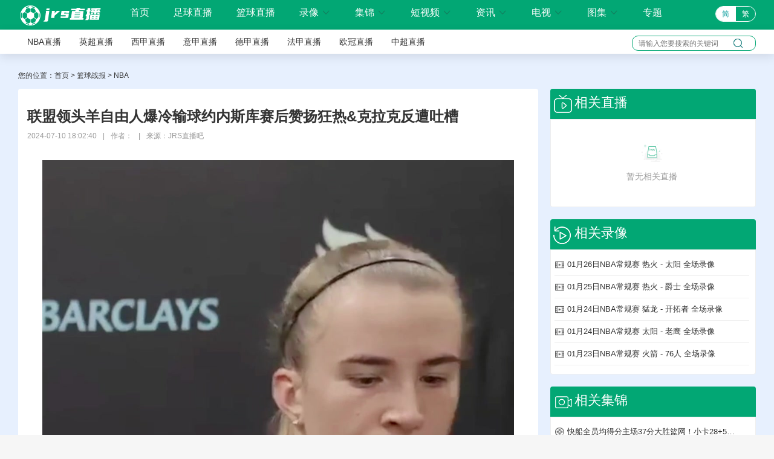

--- FILE ---
content_type: text/html; charset=utf-8
request_url: http://www.htdqsec.com/new/308356.html
body_size: 4944
content:
<!DOCTYPE html>
<html lang="zh-CN">
<head>
<meta http-equiv="Content-Type" content="text/html; charset=utf-8" />
<meta http-equiv="X-UA-Compatible" content="IE=edge">
<meta name="apple-mobile-web-app-capable" content="yes">
<meta name="apple-mobile-web-app-status-bar-style" content="white">
<title>联盟领头羊自由人爆冷输球约内斯库赛后赞扬狂热&amp;克拉克反遭吐槽-JRS直播吧</title>
<meta content="篮球,NBA,WNBA" name="keywords">
<meta content="" name="description">
<script type="text/javascript" src="/static/js/swiper.min5.2.1.js"></script>
<script type="text/javascript" src="/static/js/jquery-1.9.1.min.js"></script>
<link href="/static/css/swiper.min5.2.1.css" type="text/css" rel="stylesheet">
<link href="/static/css/font.css" type="text/css" rel="stylesheet">
<link href="/static/css/public.min.css" type="text/css" rel="stylesheet">
<link href="/static/css/articledetail.min.css" type="text/css" rel="stylesheet">
</head>
<body data-domainwww="/" data-domainstatic="/static/" data-domainres=""data-scoredisplay="SCORE_DISPLAY">
<div class="container">
<div class="wrap100 top_nav clearfix">
<div class="wrap">
<div class="fl shouye_nav_l">
<h1 class="fl ss_logo"><a href="/"><img src="/static/img/logo_b.png" alt="JRS直播吧"></a></h1>
<ul class="top_nav_nr">
<li><a href="/">首页</a></li>
<li><a href="/zuqiu/zhibo/">足球直播</a></li>
<li><a href="/lanqiu/zhibo/">篮球直播</a></li>
<li>
<a href="javascript:void(0);">录像 <i class="iconfont nav_more">&#xe6A6;</i></a>
<ul class="second_nav">
<li><a href="/zuqiu/luxiang/">足球录像</a></li>
<li><a href="/lanqiu/luxiang/">篮球录像</a></li>
</ul>
</li>
<li>
<a href="javascript:void(0);">集锦 <i class="iconfont nav_more">&#xe6A6;</i></a>
<ul class="second_nav">
<li><a href="/zuqiu/jijin/">足球集锦</a></li>
<li><a href="/lanqiu/jijin/">篮球集锦</a></li>
</ul>
</li>
<li>
<a href="javascript:void(0);">短视频 <i class="iconfont nav_more">&#xe6A6;</i></a>
<ul class="second_nav">
<li><a href="/zuqiu/pianduan/">足球短视频</a></li>
<li><a href="/lanqiu/pianduan/">篮球短视频</a></li>
</ul>
</li>
<li>
<a href="javascript:void(0);">资讯 <i class="iconfont nav_more">&#xe6A6;</i></a>
<ul class="second_nav">
<li><a href="/zuqiu/zhanbao/">足球资讯</a></li>
<li><a href="/lanqiu/zhanbao/">篮球资讯</a></li>
</ul>
</li>
<li>
<a href="javascript:void(0);">电视 <i class="iconfont nav_more">&#xe6A6;</i></a>
<ul class="second_nav">
<li><a href="/tv/">电视直播</a></li>
<li><a href="/jmb/">电视节目</a></li>
</ul>
</li>
<li>
<a href="javascript:void(0);">图集 <i class="iconfont nav_more">&#xe6A6;</i></a>
<ul class="second_nav">
<li><a href="/zuqiu/zqtj/">足球图集</a></li>
<li><a href="/lanqiu/lqtj/">篮球图集</a></li>
<li><a href="/tiyu/tytj/">体育图集</a></li>
<li><a href="/dianjing/djtj/">电竞图集</a></li>
</ul>
</li>
<li>
<a href="/s/">专题</a></li>
</ul>
</div>

<div class="fr">
<div class="qhzt fl">
<a href="javascript:zh_tran('s');" class="zh_click" id="zh_click_s">简</a>
<a href="javascript:zh_tran('t');" class="zh_click" id="zh_click_t">繁</a>
</div>
</div>



</div>
</div>



<div class="wrap100 top_nav_tow">
<div class="wrap">
<dl class="nav_tow_sy fl">
<dd><a href="/lanqiu/zhibo/nba/" target="_blank">NBA直播</a></dd>
<dd><a href="/zuqiu/zhibo/yingchao/" target="_blank">英超直播</a></dd>
<dd><a href="/zuqiu/zhibo/xijia/" target="_blank">西甲直播</a></dd>
<dd><a href="/zuqiu/zhibo/yijia/" target="_blank">意甲直播</a></dd>
<dd><a href="/zuqiu/zhibo/dejia/" target="_blank">德甲直播</a></dd>
<dd><a href="/zuqiu/zhibo/fajia/" target="_blank">法甲直播</a></dd>
<dd><a href="/zuqiu/zhibo/ouguan/" target="_blank">欧冠直播</a></dd>
<dd><a href="/zuqiu/zhibo/zhongchao/" target="_blank">中超直播</a></dd>
</dl>
<div class="right_dl_jfqh fr">
<div class="top_sousuo">
<input type="text" name="" id="top_gjcss" placeholder="请输入您要搜索的关键词">
<button class="top_sousuo_button">
<a href="/so/"><img src="/static/img/sousuo.png" alt=""></a>
</button>
</div>
</div>
</div>
</div>
<div class="regular">
 <div class="lq_tl_gg" id="tonglan">
<div class="oneall"></div>
<div class="twoall"></div>
<div class="threeall"></div>
<div class="swiperall">
<div class="swiper-container adallswiper">
<div class="swiper-wrapper"></div>
<div class="swiper-pagination"></div>
</div>
</div>
</div>
<script type="text/javascript" src="/static/js/gg.js"></script>
<div class="wrap100">
<div class="wrap">
<div class="breadnav">您的位置：<a href="/">首页</a>&nbsp;>&nbsp;<a href="/lanqiu/zhanbao/">篮球战报</a>&nbsp;>&nbsp;<a href="/lanqiu/zhanbao/nba/">NBA</a></div>
<div class="fl_part fl">
<div class="zhixunxqnr">
<div class="zc_bt_sj_ly">
<h3>联盟领头羊自由人爆冷输球约内斯库赛后赞扬狂热&克拉克反遭吐槽</h3>
<ul class="wz_laiyuan">
<li>2024-07-10 18:02:40<cite>|</cite></li>
<li>作者：<cite>|</cite></li>
<li>来源：JRS直播吧</li>
</ul>
</div>
<div class="wz_zhengwen">
<img class="thumb_img" src="//cdn.yuehongxing.com/upload/20240710/g4vergdyvai.jpg" alt="">
<div class="zxgjc">
【资讯关键词】:

<a href="/so/379.html" target="_blank">足球</a>
<a href="/so/33.html" target="_blank">英超</a>
<a href="/so/701.html" target="_blank">曼联</a>
<a href="/so/703.html" target="_blank">切尔西</a>
<a href="/so/31.html" target="_blank">德甲</a>
<a href="/so/632.html" target="_blank">拜仁慕尼黑</a>
<a href="/so/30.html" target="_blank">法甲</a>
<a href="/so/646.html" target="_blank">巴黎圣日耳曼</a>
<a href="/so/798.html" target="_blank">C罗</a>
<a href="/so/563.html" target="_blank">篮球</a>
<a href="/so/587.html" target="_blank">NBA</a>
<a href="/so/574.html" target="_blank">WNBA</a>
<a href="/so/800.html" target="_blank">B费</a>
<a href="/so/33.html" target="_blank">英超</a>
<a href="/so/701.html" target="_blank">曼联</a>
<a href="/so/666.html" target="_blank">狼队</a>
<a href="/so/379.html" target="_blank">足球</a>
  
  
</div>
</div>
<div class="zxxq_xgzx">
<h5>相关资讯</h5>
<ul class="zxxq_xgzx_lb">
<li><a href="/new/656904.html" target="_blank">NBA球员工会：我们与明州人民站在一起，必须捍卫言论自由的权利</a></li>
<li><a href="/new/656911.html" target="_blank">雷霆遭遇滑铁卢，过去22比赛13胜9负，战绩一落千丈</a></li>
<li><a href="/new/656916.html" target="_blank">垃圾时间连续拿下8分，锋线新星会有机会继续留在快船吗</a></li>
<li><a href="/new/656912.html" target="_blank">NBA官方：掘金vs灰熊、独行侠vs雄鹿均因恶劣天气原因延期进行</a></li>
<li><a href="/new/656812.html" target="_blank">锡安24+10文班亚马16+16鹈鹕客场击败马刺</a></li>
<li><a href="/new/656802.html" target="_blank">爱德华兹谈五连败：疲惫不能作为借口我们的努力程度根本不够</a></li>
<li><a href="/new/656851.html" target="_blank">突发膝盖不适库里：如果一切顺利我会争取明日背靠背出战</a></li>
<li><a href="/new/656860.html" target="_blank">西部最新排名：勇士创NBA奇迹，湖人收大礼，雷霆爆冷连败</a></li>
<li><a href="/new/656762.html" target="_blank">7年7500万！仅次于詹姆斯！锡安正式被抛弃</a></li>
<li><a href="/new/656835.html" target="_blank">科尔谈客胜森林狼：经历过最诡异的比赛痛苦仍笼罩着明尼苏达</a></li>
</ul>
</div>
</div>
</div>
<div class="fr_part fr">
<div class="zhixun">
<p class="zhixun_head">
<img src="/static/img/zqb.png">
<span class="fl">相关直播</span>
</p>
<ul class="zhibo_list clearfix">

<p class="nodatalb_fl">
<span><img src="/static/img/nodatalb.png" alt=""></span>
<cite>暂无相关直播</cite>
</p>
 

</ul>
</div>
<div class="zhixun mt20">
<p class="zhixun_head">
<img src="/static/img/zqx.png">
<span class="fl">相关录像</span>
</p>
<ul class="luxiang_list clearfix">
<li><a href="/luxiang/40128.html" target="_blank"><img src="/static/img/xcicon.png" alt=""><p>01月26日NBA常规赛 热火 - 太阳 全场录像</p></a></li>
<li><a href="/luxiang/40107.html" target="_blank"><img src="/static/img/xcicon.png" alt=""><p>01月25日NBA常规赛 热火 - 爵士 全场录像</p></a></li>
<li><a href="/luxiang/40096.html" target="_blank"><img src="/static/img/xcicon.png" alt=""><p>01月24日NBA常规赛 猛龙 - 开拓者 全场录像</p></a></li>
<li><a href="/luxiang/40095.html" target="_blank"><img src="/static/img/xcicon.png" alt=""><p>01月24日NBA常规赛 太阳 - 老鹰 全场录像</p></a></li>
<li><a href="/luxiang/40076.html" target="_blank"><img src="/static/img/xcicon.png" alt=""><p>01月23日NBA常规赛 火箭 - 76人 全场录像</p></a></li>
 </ul>
</div>
<div class="zhixun mt20">
<p class="zhixun_head">
<img src="/static/img/zqj.png">
<span class="fl">相关集锦</span>
</p>
<ul class="jijing_list clearfix">
<li><a href="/jijin/37950.html" target="_blank"><img src="/static/img/jcicon.png" alt=""><p>快船全员均得分主场37分大胜篮网！小卡28+5哈登三节19+6+8</p></a></li>
<li><a href="/jijin/37949.html" target="_blank"><img src="/static/img/jcicon.png" alt=""><p>热火送太阳连败阿德巴约22+7狄龙26分布克&杰伦格林缺阵</p></a></li>
<li><a href="/jijin/37948.html" target="_blank"><img src="/static/img/jcicon.png" alt=""><p>鹈鹕拒逆转胜马刺锡安24+10+4萨迪克贝24+10文班16+16</p></a></li>
<li><a href="/jijin/37947.html" target="_blank"><img src="/static/img/jcicon.png" alt=""><p>猛龙送雷霆赛季第10败巴恩斯关键封盖+前场板亚历山大24+6</p></a></li>
<li><a href="/jijin/37946.html" target="_blank"><img src="/static/img/jcicon.png" alt=""><p>勇三疯！勇士送森林狼5连败库里26+7+4断爱德华兹32+11</p></a></li>
 </ul>
</div>
<div class="zhixun mt20">
<p class="zhixun_head">
<img src="/static/img/zqd.png">
<span class="fl">相关短视频</span>
</p>
<ul class="jijing_list clearfix">


<li>
<a href="/pianduan/352542.html">
<div class="dspmr_lb">
<p class="dsp_img">
<span><img src="/e/data/images/notimg.gif" alt="姚明这内线统治力，放到亚洲范围内真是随便乱打"></span>
<i class="covermask"></i><i class="playbtn"></i>
</p>
<span class="dsp_bt">姚明这内线统治力，放到亚洲范围内真是随便乱打</span>
</div>
</a>
</li>
<li>
<a href="/pianduan/352541.html">
<div class="dspmr_lb">
<p class="dsp_img">
<span><img src="/e/data/images/notimg.gif" alt="罗德曼：搞不懂你们为何还要讨论GOAT是谁，乔丹放现在能场均50分"></span>
<i class="covermask"></i><i class="playbtn"></i>
</p>
<span class="dsp_bt">罗德曼：搞不懂你们为何还要讨论GOAT是谁，乔丹放现在能场均50分</span>
</div>
</a>
</li>
<li>
<a href="/pianduan/352533.html">
<div class="dspmr_lb">
<p class="dsp_img">
<span><img src="/e/data/images/notimg.gif" alt="女生锐评NBA球星长相：詹姆斯2分，库里5分，哈登4分！巅峰77满分！"></span>
<i class="covermask"></i><i class="playbtn"></i>
</p>
<span class="dsp_bt">女生锐评NBA球星长相：詹姆斯2分，库里5分，哈登4分！巅峰77满分！</span>
</div>
</a>
</li>
<li>
<a href="/pianduan/352531.html">
<div class="dspmr_lb">
<p class="dsp_img">
<span><img src="/e/data/images/notimg.gif" alt="首秀直接干冒烟！威姆斯进军NBL首秀遭4加时！狂轰30+15"></span>
<i class="covermask"></i><i class="playbtn"></i>
</p>
<span class="dsp_bt">首秀直接干冒烟！威姆斯进军NBL首秀遭4加时！狂轰30+15</span>
</div>
</a>
</li>
<li>
<a href="/pianduan/352538.html">
<div class="dspmr_lb">
<p class="dsp_img">
<span><img src="/e/data/images/notimg.gif" alt="罗斯球衣退役公牛吉祥物也顺便退役了1号，换成了99号！"></span>
<i class="covermask"></i><i class="playbtn"></i>
</p>
<span class="dsp_bt">罗斯球衣退役公牛吉祥物也顺便退役了1号，换成了99号！</span>
</div>
</a>
</li>
<li>
<a href="/pianduan/352537.html">
<div class="dspmr_lb">
<p class="dsp_img">
<span><img src="/e/data/images/notimg.gif" alt="科比曾谈：哈登这种持球大核打法难夺冠，但在火箭又不得不这么做"></span>
<i class="covermask"></i><i class="playbtn"></i>
</p>
<span class="dsp_bt">科比曾谈：哈登这种持球大核打法难夺冠，但在火箭又不得不这么做</span>
</div>
</a>
</li>
</ul>
</div>
<div class="mt20">
<p class="zhixun_head">
<img src="/static/img/zqs.png">
<span class="fl">大家都在搜</span>
<cite class="fr"></cite>
</p>
<div  class="dzz">
<span><a href="/search/5405/" title="吃饼干"  class="tags9">吃饼干</a></span>
<span><a href="/search/5404/" title="丝瓜"  class="tags8">丝瓜</a></span>
<span><a href="/search/5403/" title="寄生虫"  class="tags1">寄生虫</a></span>
<span><a href="/search/5402/" title="算命"  class="tags2">算命</a></span>
<span><a href="/search/5401/" title="盖被子"  class="tags7">盖被子</a></span>
<span><a href="/search/5400/" title="盖被子"  class="tags5">盖被子</a></span>
<span><a href="/search/5399/" title="砍头"  class="tags6">砍头</a></span>
<span><a href="/search/5398/" title="交合"  class="tags0">交合</a></span>
<span><a href="/search/5397/" title="生殖器"  class="tags8">生殖器</a></span>
<span><a href="/search/5396/" title="蟑螂"  class="tags6">蟑螂</a></span>
</div>
</div>

</div>
</div>
</div>
<!-- 弹出提示-->
<div class="tskuan_black">
<p></p>
</div>
<div class="refresh_w">
<div class="fanhui" id="fanhui_ding">
<img src="/static/img/fanding.png" alt="">
<span>回顶部</span>
</div>
</div>
<footer>
<div class="foot_two">
<ul>
<li><a href="/about/1.html">关于我们</a> | <a href="/about/2.html">用户协议</a> | <a href="/about/3.html">隐私协议</a> | <a href="/about/4.html">免责声明</a> |
<a href="/about/5.html">联系我们</a> | <a href="/about/6.html">留言反馈</a></li>
</ul>
<p>JRS直播吧是国内最好的体育直播网站，主要提供足球直播、NBA直播，我们努力做最好的足球和NBA直播吧</p>
<p>JRS直播吧所有直播信号和视频录像均来自互联网，本站自身不提供任何直播信号和视频内容，如有侵犯您的权益请第一时间通知我们，谢谢！</p>
<p>Copyright©2021-2023 JRS直播吧 版权所有 <a href="https://beian.miit.gov.cn" target="_blank" rel="noopener noreferrer">湘ICP备2023021954号-1</a></p>
</div>
<script>
(function(){
    var bp = document.createElement('script');
    var curProtocol = window.location.protocol.split(':')[0];
    if (curProtocol === 'https') {
        bp.src = 'https://zz.bdstatic.com/linksubmit/push.js';
    }
    else {
        bp.src = 'http://push.zhanzhang.baidu.com/push.js';
    }
    var s = document.getElementsByTagName("script")[0];
    s.parentNode.insertBefore(bp, s);
})();
</script>
</footer>
</div>
</div>
<script type="text/javascript" src="/static/js/common.min.js" data-cfasync="false"></script>
<script type="text/javascript" src="/static/js/articledetail.min.js" data-cfasync="false"></script>
</body>
</html>

--- FILE ---
content_type: text/html; charset=utf-8
request_url: http://www.htdqsec.com/ad.php
body_size: 170
content:
<li class="active"><a  href="https://www.707zzzb.app" target="_blank">免费直播</a></li><li class="active"><a  href="https://www.707zzzb.app" target="_blank">咪咕直播 </a></li><li class="active"><a  href="https://www.700zzzb.app/" target="_blank">高清直播</a></li><li class="active"><a  href="https://www.707zzzb.app" target="_blank">腾讯体育</a></li><li class="active"><a  href="https://www.707zzzb.app" target="_blank">足球直播</a></li>

--- FILE ---
content_type: text/css
request_url: http://www.htdqsec.com/static/css/public.min.css
body_size: 8899
content:
@charset "utf-8";html{background:#f6f6f6;overflow:auto;height:100%}
body{min-width:1200px;font-size:14px;font-family:"Segoe UI","Lucida Grande",Helvetica,Arial,"Microsoft YaHei",FreeSans,Arimo,"Droid Sans","wenquanyi micro hei","Hiragino Sans GB","Hiragino Sans GB W3",FontAwesome,sans-serif;font-weight:400;color:#333;-webkit-font-smoothing:antialiased;min-height:100%;margin:0;padding:0;position:relative;background:#f1f1f1}
a{color:#333;text-decoration:none;cursor:pointer;outline:0 none}
a:hover{text-decoration:none;color:#02a774}
a:focus{-moz-outline-style:none;border:0;blr:expression(this.onFocus=this.blur())}
blockquote,body,code,dd,div,dl,dt,fieldset,form,h1,h2,h3,h4,h5,h6,input,legend,li,ol,p,pre,td,th,ul{margin:0;padding:0}
article,aside,details,dialog,figcaption,figure,footer,header,hgroup,menu,nav,section{display:block}
dd,dl,dt,li,ol,ul{list-style:none}
fieldset,img{border:0}
button,input,select,submit{vertical-align:middle}
button,submit{cursor:pointer}
h1,h2,h3,h4,h5,h6{font-size:inherit;font-weight:lighter}
table{border-collapse:collapse;border-spacing:0}
sup{vertical-align:text-top}
sub{vertical-align:text-bottom}
button,select{font-family:inherit;font-size:inherit;font-weight:inherit;outline-style:none;outline-width:0;padding:0;margin:0}
b,cite,em,i{font-style:normal}
.clearfix:after{content:".";display:block;height:0;clear:both;visibility:hidden}
.clearfix{clear:both}
.fl{float:left}
.fr{float:right}
.wrap{width:1220px;margin:0 auto}
.wrap100{width:100%}
.mt10{margin-top:10px}
.mt20{margin-top:20px}
.ico18{font-size:18px}
body,html{height:100%;margin:0;padding:0}
header{height:35px;width:100%;background:#333}
.container{min-height:100%;height:auto!important;background:#e7f0fe;position:relative}
.regular{margin:0 auto;/* padding-bottom:186px; */overflow:auto;zoom:1;width:100%;overflow-x:hidden;}
footer{width:100%;height:166px;clear:both;margin-top:20px}
button{outline:0}
.tskuan_black{position:fixed;height:40px;padding:0 15px;line-height:40px;top:50%;left:50%;transform:translate(-50%,-50%);border-radius:4px;background-color:#000;background-color:rgba(0,0,0,.7);display:none;z-index:10000}
.tskuan_black p{color:#fff;font-size:14px}
.yh_photo img{vertical-align:baseline}
.header_nav{color:#fff;padding-top:7px}
.header_nav li{border-right:1px #4d4d4d solid;height:20px;line-height:20px;float:left;padding:0 12px;cursor:pointer}
.header_nav a{color:#fff}
.header_nav li a:hover{color:#efeaea}
.dl_zhuc li:last-child,.left_dh li:last-child{border:0}
.left_dh li .iconfont{display:inline-block;width:23px}
.qhzt{width:65px;height:24px;line-height:24px;border:1px #fff solid;border-radius:25em;margin-left:30px;overflow:hidden;display:flex;margin-top:10px;color:#fff}
.qhzt a{width:50%;height:25px;text-align:center;font-size:12px;color:#fff}
.qhzt a:hover{color:#fff}
.top_nav{height:49px;background:#02a774}
.ss_logo{width:170px;height:50px}
.ss_logo img{margin-top:7px}
.ntop_wrap{background:#fff}
.ntop_wrap_con{width:1220px;margin:0 auto;display:flex;justify-content:space-between;align-items:center;height:70px}

.top_nav_nr{/* width: 960px; */}


.top_nav_nr li{padding-left:15px;padding-right:25px;/* min-width:80px; */text-align:center;height:49px;line-height:49px;float:left;position:relative;z-index:99;font-size:16px;color:#fff;cursor:pointer;}
.top_nav_nr li:nth-of-type(1) a{border-left:none;height:30px}
.top_nav_nr li:last-child a{border-right:none}
.top_nav_nr li a{color:#fff;height:15px;line-height:15px;display:block;margin-top:15px}
.top_nav_nr li:hover .second_nav{display:block}
.top_nav_nr .second_nav{position:absolute;top:49px;left:50%;margin-left:-53px;width:106px;height:auto;background: #02a774;display:none;border-radius:0 0 5px 5px;box-shadow:0 0 10px rgba(119,119,119,.5);z-index:1000;overflow:hidden;}
.top_nav_nr .second_nav li{width:100%;padding:0;text-align:center;height:40px;line-height:40px;font-size:14px}
.top_nav_nr .second_nav li a{display:inline-block;width:100%;height:100%}
.nav_more{color: #1a7458;}

.top_nav_nr .second_nav li:hover a{color:#fff}
.top_nav_nr .second_nav li:hover{background:#0d7b5d}
.top_nav_nr li.hove{font-weight:600}
.top_nav_nr li.hove::after{content:'';width:31px;height:1px;display:block;margin:0 auto;border-bottom:2px solid #fff;position:absolute;bottom:0;right:50%;margin-right:-7%}
.top_nav_nr li:nth-of-type(6).hove::after{margin-right:-17%}
.top_nav_nr li:nth-of-type(7).hove::after{margin-right:-17%}
.dl_zhuangtai{position:relative;min-width:100px;height:35px;line-height:35px;margin-top:-7px;padding:0 10px}
.dl_zhuangtai:hover .yh_zl_list{display:block}
.dl_zhuangtai:hover{background:#484848}
.yh_photo{float:left;padding-top:5px;height:27px}
.yh_photo img{width:18px;height:18px;border-radius:25em}
.yh_name{padding-left:10px;font-size:16px;cursor:pointer;padding-left:10px;float:left}
.yh_zl_list{position:absolute;top:33px;left:0;background:#fff;width:116px;z-index:1000;border:1px #eee solid;border-bottom:0;display:none;box-shadow:0 0 10px rgba(132,15,37,.34)}
.yh_zl_list li{height:40px;line-height:40px;text-align:center;border:0;border-bottom:1px #eee solid;width:100%;color:#333;font-size:14px;padding:0}
.yh_zl_list li a{color:#333;font-size:14px;display:inline-block;width:100%;height:100%}
.yh_zl_list li:hover a{color:#02a774}
.my_mizi{float:left}
.jiantou{width:0;height:0;border-right:5px solid transparent;border-left:5px solid transparent;border-top:5px solid #fff;display:inline-block;float:left;margin:17px 0 0 5px}
.dl_zhuangtai:hover .jiantou{width:0;height:0;border-right:5px solid transparent;border-left:5px solid transparent;border-bottom:5px solid #fff;display:inline-block;float:left;margin:17px 0 0 5px;border-top:0}
footer{background:#333;color:#777}
footer a{color:#777}
footer a:hover{color:#fff}
.foot_one{width:900px;height:50px;margin:0 auto;padding:10px 0;display:flex;align-items:center}
.foot_nav{margin-left:35px}
.foot_two{border-top:1px #4a4949 solid;text-align:center}
.foot_two p{line-height:25px}
.shouye_nav_l{width:1100px;height:45px;display:flex;align-items:center}
.shouye_zc{height:36px;border-radius:36px;background:#bf0f30;margin-top:7px;color:#fff;padding:0 15px 0 0}
.shouye_zc a{color:#fff}
.shouye_zc a:hover{color:#faeff1}
.shouye_dl_zhuc{display:flex;align-items:center;height:36px;position:relative}
.shouye_dl_zhuc li{float:left;height:36px;line-height:36px}
.rightxian{border-right:1px #d41135 solid;height:16px;width:1px;display:inline-block;margin:0 9px}
.dlzc_img{color:#fff;margin:0 15px 0 20px}
.top_nav_tow{height:40px;background:#fff;    box-shadow: 0px 5px 17px rgba(0,0,0,.1);}
.nav_tow_sy{display:flex;align-items:center;height:40px;line-height:40px}
.nav_tow_sy dd,.nav_tow_sy dt{float:left;color:#fff;height:40px;line-height:40px}
.nav_tow_sy dd a{color:#333;padding:0 15px}
.nav_tow_sy dt{padding:0 13px;color:#02a774}
.zhibo_fl{margin-right:5px}
.lx_list{margin-left:60px}
.nav_tow_sy dd:hover a{position:relative}
.nav_tow_sy dd:hover a:after{height:1px;content:'';width:60%;border-bottom:1px solid #fff;position:absolute;bottom:-2px;right:0;z-index:10;transform:translate(-30%,0)}
.sy_yh_photo{height:31px;display:inline-block;margin-left:10px}
.sy_yh_photo img{width:31px;height:31px;border-radius:25em}
.sy_yh_name{padding-left:10px;font-size:16px;cursor:pointer;padding-left:10px;float:left;height:26px}
.sy_yh_name_more{color:#fff;margin-left:10px;height:10px}
.syyh_zl_list{position:absolute;top:35px;left:15px;background:#fff;width:126px;z-index:1000;border:1px #eee solid;border-radius:4px;display:none}
.syyh_zl_list li{height:40px;line-height:40px;text-align:center;border:0;border-bottom:1px #eee solid;width:100%;color:#333;font-size:14px}
.syyh_zl_list li a{color:#333;font-size:14px}
.syyh_zl_list li:hover a{color:#02a774}
.shouye_dl_zhuc:hover .syyh_zl_list{display:block}
.jtou{position:relative}
.jtou:before{position:absolute;right:30px;top:-6px;content:"";width:0;height:0;border-left:6px solid transparent;border-right:6px solid transparent;border-bottom:6px solid #fff}
.bs_time{height:30px;line-height:30px;font-size:14px;padding-left:19px;background:#bfdff5;color:#02a774;width:175px;border-top-right-radius:30px;font-weight:600;border-bottom-right-radius:30px;margin:10px 0;position:relative;box-sizing:border-box}
.bs_time::after{content:'';position:absolute;width:6px;height:6px;background:#02a774;border-radius:50%;top:14px;left:10px}
.bs_time::before{width:860px;content:'';position:absolute;bottom:-10px;right:-49em;background:#eee;height:1px}
.bs_time span{padding-left:20px}
.contest_list li{height:58px;line-height:58px;border-bottom:1px solid #eee}
.contest_list li:hover{background:#fbfafa}
.contest_list li:hover .bs_time_fl{color:#999}
.contest_list li:hover .bs_duiwu{color:#333}
.contest_list li:hover .bs_video{color:#fff}
.contest_list li .zhudui:hover{color:#333}
.contest_list li .kedui:hover{color:#333}
.contest_list li .bs_duiwu_bt:hover{color:#02a774}
.contest_list li .zhudui cite:hover{color:#02a774}
.contest_list li .kedui cite:hover{color:#02a774}
.contest_list .bs_fegnlei{float:left;width:165px;padding:0 0 0 20px}
.contest_list .bs_fegnlei cite{float:left;margin-right:5px;height:58px}
.contest_list .bs_fegnlei cite img{width:18px;height:18px;margin-bottom:-4px}
.contest_list .bs_time_fl{float:left;color:#999}
.contest_list .bs_time_fl a{color:#999}
.contest_list .bs_time_fl a:hover{color:#02a774}
.contest_list .bs_time_fl i{width:65px;float:left}
.contest_list .bs_time_fl span{width:70px;float:left;white-space:nowrap;overflow:hidden;text-overflow:ellipsis}
.contest_list .bs_duiwu{float:left;width:430px;text-align:center}
.contest_list .bs_duiwu p{float:left}
.contest_list .bs_duiwu .bs_vs{float:left;font-size:16px;margin:0 12px;width:60px}
.contest_list .bs_duiwu .kedui,.contest_list .bs_duiwu .zhudui{float:left;width:119px;padding:0 10px;display:inline-block;white-space:nowrap;overflow:hidden;text-overflow:ellipsis}
.contest_list .bs_duiwu .zhudui{text-align:right}
.contest_list .bs_duiwu .kedui{text-align:left}
.contest_list .bs_duiwu .duibiao{width:27px;height:27px;float:left;margin-top:8px}
.contest_list .bs_duiwu .duibiao img{width:27px;height:27px;border-radius:25em}
.contest_list .bs_video{display:flex;align-items:center;justify-content:center}
.bs_video{float:left;width:102px;height:30px;line-height:30px;border-radius:7px;color:#fff;background:#b9b9b9;text-align:center;margin:14px 0 0 25px}
.bs_video cite{background:url(../img/zbvideo.png) no-repeat;background-position:0 6px;display:inline-block;width:19px;height:30px;float:left}
.bs_video span{display:inline-block;margin-left:5px}
.bs_duiwu_bt{white-space:nowrap;overflow:hidden;text-overflow:ellipsis;text-align:left;width:80%;padding-left:50px}
.bs_video a{color:#fff}
.nobegin{background:#b9b9b9}
.bs_video:hover{background:#c9c6c6;color:#fff}
.begin{background:#02a774}
.begin:hover{background:#02a774;color:#fff!important}
.breadnav{font-size:12px;height:43px;line-height:43px;color:#333}
.breadnav a{color:#333}
.breadnav a:hover{color:#02a774}
.breadnav span{color:#666}
.fl_part{width:860px;background:#fff}
.fr_part{width:340px;min-height:800px}
.dwdh{position:relative}
.left_nav_dw{position:fixed;top:138px;left:0;width:73px;font-size:14px;text-align:center;z-index:10000}
.dhtext_ln{border-radius:5px 5px 0 0;overflow:hidden}
.dhtext_ln li{height:56px;border-bottom:1px #edeef0 solid;display:flex;align-items:center;justify-content:center;background:#fff;color:#02a774;padding:0 20px}
.dhtext_ln li a{color:#333}
.dhtext_ln li a:hover{color:#02a774}
.dhtext_ln li.zbhover{background:#02a774;color:#fff}
.dhtext_ln li.zbhover a{color:#fff}
.zhixun{width:340px}
.zhixun_head{height:50px;line-height:50px;background:#02a774;color:#fff;padding:0 5px;border-radius:4px 4px 0 0;border-bottom:1px solid #eee;display:flex;align-items:center;justify-content:space-between;position:relative}
.zhixun_head span{font-size:22px;color:#fff;align-items:center;position:relative;padding-left:35px;display:inline-block;line-height:35px;height:40px}
.zhixun_head>img{margin-right:10px;left:5px;position:absolute}
.zhixun_head cite{font-size:14px}
.zhixun_head a{color:#fff}
.zhixun_head a:hover{color:#02a774}
.zhixun_list{background:#fff;padding:6px 10px 20px 6px;border:1px #eee solid;border-top:0;border-radius:0 0 4px 4px}
.zhixun_list li{height:28px;line-height:28px}
.zhixun_list li a{display:inline-block;float:left;width:258px;white-space:nowrap;overflow:hidden;text-overflow:ellipsis;font-size:13px;position:relative;padding-left:12px}
.zhixun_list li span{display:inline-block;float:right;font-size:13px;color:#d8d8d8}
.zhixun_list li a:after{height:6px;content:'';width:6px;background:#ddd;position:absolute;top:50%;left:0;z-index:10;border-radius:50%;margin-top:-2px}
.luxiang_list{background:#fff;padding:6px 10px 20px 6px;border:1px #eee solid;border-top:0;border-radius:0 0 4px 4px}
.luxiang_list li{height:36px;line-height:36px;overflow:hidden;border-bottom:1px #eee solid}
.luxiang_list li a{display:inline-block;float:left;position:relative;display:flex;align-items:center}
.luxiang_list li span{display:inline-block;float:right;font-size:13px;color:#d8d8d8}
.luxiang_list{padding-bottom:14px}
.luxiang_list li a img{width:16px;margin-right:5px;filter:grayscale(100%)}
.luxiang_list li a p{width:280px;white-space:nowrap;overflow:hidden;text-overflow:ellipsis;font-size:13px}
.luxiang_list li:hover img{filter:grayscale(0)}
.jijing_list{background:#fff;padding:6px 10px 20px 6px;border:1px #eee solid;border-top:0;border-radius:0 0 4px 4px}
.jijing_list li{height:36px;line-height:36px;overflow:hidden;border-bottom:1px #eee solid}
.jijing_list li a{display:inline-block;float:left;position:relative;display:flex;align-items:center}
.jijing_list li span{display:inline-block;float:right;font-size:13px;color:#d8d8d8}
.jijing_list li a img{width:16px;margin-right:5px;filter:grayscale(100%)}
.jijing_list li a p{width:280px;white-space:nowrap;overflow:hidden;text-overflow:ellipsis;font-size:13px}
.jijing_list li:hover img{filter:grayscale(0)}
.duansp_list{background:#fff;padding:6px 10px 20px 6px;border:1px #eee solid;border-top:0;border-radius:0 0 4px 4px}
.duansp_list li{height:36px;line-height:36px;border-bottom:1px #eee solid}
.dspmr_lb .dsp_bt{width:95%;display:-webkit-box;text-overflow:ellipsis;overflow:hidden;text-overflow:ellipsis;-webkit-line-clamp:2;-webkit-box-orient:vertical;line-height:26px;height:48px;text-align:left}
.duansp_list .dsp_img{position:relative;width:145px;height:83px;margin:0 auto}
.duansp_list .dsp_img span{width:145px;height:83px;display:block}
.duansp_list .dsp_img span img{width:145px;height:83px;display:block}
.duansp_list .dsp_img .covermask{position:absolute;left:0;top:0;width:100%;height:100%;background-color:#000;opacity:0;-webkit-transition:opacity .5s;transition:opacity .5s}
.duansp_list .dsp_img:hover .covermask{opacity:.2;-webkit-transition:opacity .5s;transition:opacity .5s}
.duansp_list .dsp_img .playbtn{position:absolute;left:50%;top:50%;margin-top:-19px;margin-left:-19px;width:38px;height:38px;background:url(../img/dspleft_ico.png) no-repeat 0 0;opacity:0;-webkit-transform:scale(.7);-webkit-transition-property:opacity,-webkit-transform;-webkit-transition-duration:.5s;transform:scale(.7);transition-property:opacity,transform;transition-duration:.5s;zoom:1;background-size:100% 100%}
.duansp_list .dsp_img:hover .playbtn{opacity:.9;-webkit-transform:scale(1);-webkit-transition-property:opacity,-webkit-transform;-webkit-transition-duration:.5s;transform:scale(1);transition-property:opacity,transform;transition-duration:.5s;cursor:pointer}
.zhibo_list{background:#fff;padding:6px 10px 20px 6px;border:1px #eee solid;border-top:0;border-radius:0 0 4px 4px}
.zhibo_list li{border-bottom:1px #eee solid;padding:0 5px}
.zhibo_list_flsj{color:#999;padding-top:10px;overflow:hidden}
.zhibo_list_flsj a{color:#999}
.zhibo_list_flsj a:hover{color:#02a774}
.zhibo_list_dwzb{height:65px;padding-top:5px}
.zhibo_list_dw{width:200px}
.zhibo_list_dw span{display:block;font-size:14px;line-height:30px;width:100%;white-space:nowrap;overflow:hidden;text-overflow:ellipsis}
.zhibo_list_dw span cite img{width:22px;height:22px;border-radius:25em;margin-bottom:-4px;margin-right:6px}
.zhibo_list_zb span{background:#02a774;width:100px;color:#fff;height:30px;line-height:30px;border-radius:5px;text-align:center;margin-top:14px;display:flex;align-items:center;justify-content:center}
.zhibo_list_zb span>img{margin-right:5px}
.zhibo_list li:hover .zhibo_list_zb span{background:#02a774;color:#fff}
.zhibo_list_bt{height:64px;width:210px;float:left;display:-webkit-box;text-overflow:ellipsis;overflow:hidden;text-overflow:ellipsis;-webkit-line-clamp:2;-webkit-box-orient:vertical;line-height:28px}
.zhibo_list_zb a{color:#fff}
.zhibo_list_zb span a{position:relative;display:block;padding-left:15px}
.zhibo_list_zb span a:after{content:'';background:url(../img/zbvideo.png) no-repeat top left/16px 16px;position:absolute;top:6px;left:9px;z-index:2;width:16px;height:16px}
.ep-pages{padding:30px 40px;clear:both;text-align:center;vertical-align:top}
.pagination li{display:inline-block;margin:0 3px}
.pagination li{display:inline-block;height:34px;line-height:34px;padding:0 8px;background:#fff;border:1px solid #ededed;overflow:hidden;vertical-align:top;margin:0 3px;min-width:18px}
.pagination li.active{background:#02a774;border:1px solid #02a774;color:#fff;border-radius:4px}
.pagination li.active a{color:#fff}
.nodatalb{text-align:center;padding:30px 0 30px}
.nodatalb span img{width:auto;height:84px}
.nodatalb cite{display:block;text-align:center;color:#999}
.nodatalb_fl{text-align:center;padding:20px 0}
.nodatalb_fl span img{width:84px;height:auto}
.nodatalb_fl cite{display:block;text-align:center;color:#999}
.gbdingwei{position:relative;width:1220px;margin:0 auto}
.onoff_ad{position:absolute;top:-19px;right:0;z-index:1000;height:12px;cursor:pointer}
.onoff_wz{float:left;margin-right:1px}
.onoff_tishi{width:230px;height:22px;line-height:22px;position:absolute;top:-26px;right:-100px;-moz-border-radius:4px;-webkit-border-radius:4px;border-radius:4px;text-align:center;display:none;font-size:12px;color:#999}
.onoff_ad:hover .onoff_tishi{display:block}
.onecolumn{overflow:hidden;width:100%}
.onecolumn a{position:relative;width:100%;display:block;margin-bottom:5px;float:left}
.onecolumn img{display:block;width:100%;height:40px;-moz-border-radius:5px;-webkit-border-radius:5px;border-radius:5px}
.onecolumn .adwz{position:absolute;bottom:0;left:5px;width:25px;height:15px;line-height:15px;text-align:center;background:rgba(0,0,0,.5);color:#fff;font-size:12px;-moz-border-radius:2px;-webkit-border-radius:2px;border-radius:2px}
.onecolumn p{width:100%;height:40px;line-height:40px;white-space:nowrap;overflow:hidden;text-overflow:ellipsis;text-align:center;margin-bottom:5px}
.twocolumn{overflow:hidden;width:100%}
.twocolumn a{position:relative;width:605px;display:block;margin-bottom:5px;float:left}
.twocolumn img{display:block;width:100%;height:40px;-moz-border-radius:5px;-webkit-border-radius:5px;border-radius:5px}
.twocolumn .adwz{position:absolute;bottom:-3px;left:5px;width:25px;height:15px;line-height:15px;text-align:center;background:rgba(0,0,0,.5);color:#fff;font-size:12px;-moz-border-radius:2px;-webkit-border-radius:2px;border-radius:2px}
.twocolumn a:nth-child(2n+0){margin-left:10px}
.twocolumn p{width:605px;line-height:40px;margin-bottom:5px;float:left;white-space:nowrap;overflow:hidden;text-overflow:ellipsis;text-align:center}
.threecolumn{overflow:hidden;width:100%}
.threecolumn a{position:relative;width:400px;display:block;margin-bottom:5px;float:left}
.threecolumn img{display:block;width:100%;height:40px;-moz-border-radius:5px;-webkit-border-radius:5px;border-radius:5px}
.threecolumn .adwz{position:absolute;bottom:-3px;left:5px;width:25px;height:15px;line-height:15px;text-align:center;background:rgba(0,0,0,.5);color:#fff;font-size:12px;-moz-border-radius:2px;-webkit-border-radius:2px;border-radius:2px}
.threecolumn a:nth-child(2){margin:0 10px}
.threecolumn a:nth-child(5){margin:0 10px}
.threecolumn a:nth-child(8){margin:0 10px}
.threecolumn a:nth-child(11){margin:0 10px}
.threecolumn p{width:406px;line-height:40px;margin-bottom:5px;float:left;white-space:nowrap;overflow:hidden;text-overflow:ellipsis;text-align:center}
.swiperlumn .swiper-container{width:100%;height:100%}
.swiperlumn .swiper-slide{display:-webkit-box;display:-ms-flexbox;display:-webkit-flex;display:flex;background:#fff;text-align:center;font-size:18px;-webkit-box-pack:center;-ms-flex-pack:center;-webkit-justify-content:center;justify-content:center;-webkit-box-align:center;-ms-flex-align:center;-webkit-align-items:center;align-items:center}
.swiperlumn .swiper-container{--swiper-theme-color:#fff}
.swiper-pagination{bottom:0!important}
.swiperlumn .swiper-slide a{position:relative;width:100%;display:block}
.swiperlumn .swiper-slide img{display:block;width:100%;height:40px;-moz-border-radius:5px;-webkit-border-radius:5px;border-radius:5px}
.swiperlumn .swiper-slide .adwz{position:absolute;bottom:0;left:5px;width:25px;height:15px;line-height:15px;text-align:center;background:rgba(0,0,0,.5);color:#fff;font-size:12px;-moz-border-radius:2px;-webkit-border-radius:2px;border-radius:2px}
.swiperlumn .swiper-slide p{width:353px;line-height:40px;margin-bottom:5px;float:left;white-space:nowrap;overflow:hidden;text-overflow:ellipsis;text-align:center}
#bofangqidown{margin-top:10px;margin-bottom:10px}
#bofangqidown .onecolumn a{background:0 0!important}
#bofangqiright{width:100px;height:100px;position:fixed;right:0;top:30%;display:none}
#bofangqiright .onecolumn a{color:#ccc}
#bofangqiright .twocolumn a{color:#ccc}
#bofangqiright .threecolumn a{color:#ccc}
#bofangqiright .swiperlumn a{color:#ccc}
.oneline{overflow:hidden;width:100%}
.oneline a{position:relative;width:100%;display:block}
.oneline img{display:block;width:100%;max-height:60px;-moz-border-radius:5px;-webkit-border-radius:5px;border-radius:5px}
.oneline .adwz{position:absolute;bottom:1px;left:1px;width:25px;height:15px;line-height:15px;text-align:center;background:rgba(0,0,0,.5);color:#fff;font-size:10px;-moz-border-radius:2px;-webkit-border-radius:2px;border-radius:2px}
.oneline p{width:100%;height:40px;line-height:40px;white-space:nowrap;overflow:hidden;text-overflow:ellipsis;text-align:center}
.oneline p a{color:#999}
.twocoline{overflow:hidden;width:100%}
.twocoline a{position:relative;width:100%;display:block}
.twocoline img{display:block;width:100%;max-height:60px;-moz-border-radius:5px;-webkit-border-radius:5px;border-radius:5px}
.twocoline .adwz{position:absolute;bottom:-4px;left:1px;width:25px;height:15px;line-height:15px;text-align:center;background:rgba(0,0,0,.5);color:#fff;font-size:10px;-moz-border-radius:2px;-webkit-border-radius:2px;border-radius:2px}
.twocoline a:nth-child(2){margin-top:15px}
.twocoline p{width:100%;height:40px;line-height:40px;margin-bottom:5px;float:left;white-space:nowrap;overflow:hidden;text-overflow:ellipsis;text-align:center}
.twocoline p a{color:#999}
.threeline{overflow:hidden;width:100%}
.threeline a{position:relative;width:100%;display:block}
.threeline img{display:block;width:100%;max-height:60px;-moz-border-radius:5px;-webkit-border-radius:5px;border-radius:5px}
.threeline .adwz{position:absolute;bottom:-4px;left:1px;width:25px;height:15px;line-height:15px;text-align:center;background:rgba(0,0,0,.5);color:#fff;font-size:10px;-moz-border-radius:2px;-webkit-border-radius:2px;border-radius:2px}
.threeline a:nth-child(2){margin:15px 0}
.threeline p{width:100%;height:40px;line-height:40px;margin-bottom:5px;float:left;white-space:nowrap;overflow:hidden;text-overflow:ellipsis;text-align:center}
.threeline p a{color:#999}
.swiperline .swiper-container{width:100%;height:40px}
.swiperline .swiper-slide{display:-webkit-box;display:-ms-flexbox;display:-webkit-flex;display:flex;text-align:center;-webkit-box-pack:center;-ms-flex-pack:center;-webkit-justify-content:center;justify-content:center;-webkit-box-align:center;-ms-flex-align:center;-webkit-align-items:center;align-items:center}
.swiperline .swiper-container{--swiper-theme-color:#fff}
.swiper-pagination{bottom:0!important}
.swiperline .swiper-slide a{position:relative;width:100%;display:block}
.swiperline .swiper-slide img{display:block;width:100%;max-height:60px;-moz-border-radius:5px;-webkit-border-radius:5px;border-radius:5px}
.swiperline .swiper-slide .adwz{position:absolute;bottom:-4px;left:1px;width:25px;height:15px;line-height:15px;text-align:center;background:rgba(0,0,0,.5);color:#fff;font-size:10px;-moz-border-radius:2px;-webkit-border-radius:2px;border-radius:2px}
.swiperline .swiper-slide p{width:100%;height:60px;line-height:40px;margin-bottom:5px;float:left;white-space:nowrap;overflow:hidden;text-overflow:ellipsis;text-align:center}
.swiperline p a{color:#999}
.signalrightimg{display:inline-block;width:300px;float:left;padding-top:10px;margin-left:10px}
.signalrightimg .signalhthree .adwz{bottom:-4px}
.signalrightimg .signalhtwo .adwz{bottom:-4px}
.signalrightimg .signalhswiper .swiper-slide .adwz{bottom:-4px}
.signalhone{margin-left:15px;float:left}
.signalhone a{position:relative;width:285px;height:40px;display:block}
.signalhone img{display:block;width:100%;height:40px;-moz-border-radius:5px;-webkit-border-radius:5px;border-radius:5px}
.signalhone .adwz{position:absolute;bottom:0;left:2px;width:25px;height:15px;line-height:15px;text-align:center;background:rgba(0,0,0,.5);color:#fff;font-size:12px;-moz-border-radius:2px;-webkit-border-radius:2px;border-radius:2px}
.signalhone p{width:100%;height:40px;line-height:40px;white-space:nowrap;overflow:hidden;text-overflow:ellipsis}
.signalhone a{color:#de1e30}
.signalhone a:hover{color:red}
.signalhtwo{float:left}
.signalhtwo a{position:relative;display:block;width:130px;height:40px;float:left;margin:0 5px}
.signalhtwo img{display:block;width:130px;height:40px;-moz-border-radius:5px;-webkit-border-radius:5px;border-radius:5px}
.signalhtwo .adwz{position:absolute;bottom:0;left:2px;width:25px;height:15px;line-height:15px;text-align:center;background:rgba(0,0,0,.5);color:#fff;font-size:12px;-moz-border-radius:2px;-webkit-border-radius:2px;border-radius:2px}
.signalhtwo p{width:130px;height:40px;line-height:40px;margin-bottom:5px;float:left;white-space:nowrap;overflow:hidden;text-overflow:ellipsis}
.signalhtwo a{color:#de1e30}
.signalhtwo a:hover{color:red}
.signalhthree{overflow:hidden;width:285px;float:left}
.signalhthree a{position:relative;width:80px;height:40px;float:left;margin:0 5px}
.signalhthree img{display:block;width:100%;height:40px;-moz-border-radius:5px;-webkit-border-radius:5px;border-radius:5px}
.signalhthree .adwz{position:absolute;bottom:0;left:2px;width:25px;height:15px;line-height:15px;text-align:center;background:rgba(0,0,0,.5);color:#fff;font-size:12px;-moz-border-radius:2px;-webkit-border-radius:2px;border-radius:2px}
.signalhthree p{width:80px;height:40px;line-height:40px;margin-bottom:5px;float:left;white-space:nowrap;overflow:hidden;text-overflow:ellipsis}
.signalhthree a{color:#de1e30}
.signalhthree a:hover{color:red}
.signalhswiper .swiper-container{width:285px;height:40%}
.signalhswiper .swiper-slide{display:-webkit-box;display:-ms-flexbox;display:-webkit-flex;display:flex;background:#fff;text-align:center;font-size:18px;-webkit-box-pack:center;-ms-flex-pack:center;-webkit-justify-content:center;justify-content:center;-webkit-box-align:center;-ms-flex-align:center;-webkit-align-items:center;align-items:center}
.signalhswiper .swiper-container{--swiper-theme-color:#fff}
.swiper-pagination{bottom:0!important}
.signalhswiper .swiper-slide a{position:relative;width:100%;display:block}
.signalhswiper .swiper-slide img{display:block;width:100%;height:40px;-moz-border-radius:5px;-webkit-border-radius:5px;border-radius:5px}
.signalhswiper .swiper-slide .adwz{position:absolute;bottom:0;left:2px;width:25px;height:15px;line-height:15px;text-align:center;background:rgba(0,0,0,.5);color:#fff;font-size:12px;-moz-border-radius:2px;-webkit-border-radius:2px;border-radius:2px}
.signalhswiper .swiper-slide p{width:100%;height:40px;line-height:40px;margin-bottom:5px;float:left;white-space:nowrap;overflow:hidden;text-overflow:ellipsis}
#tonglan{width:1220px;margin-left:auto;margin-right:auto;margin-top:0;padding-top:10px}
.oneall{overflow:hidden;width:100%}
.oneall a{position:relative;width:100%;display:block;margin-bottom:5px;float:left}
.oneall img{display:block;width:100%;height:40px;-moz-border-radius:5px;-webkit-border-radius:5px;border-radius:5px}
.oneall .adwz{position:absolute;bottom:0;left:5px;width:25px;height:15px;line-height:15px;text-align:center;background:rgba(0,0,0,.5);color:#fff;font-size:12px;-moz-border-radius:2px;-webkit-border-radius:2px;border-radius:2px}
.oneall p{width:100%;height:40px;line-height:40px;white-space:nowrap;overflow:hidden;text-overflow:ellipsis;text-align:center;background:#fff;margin-bottom:5px}
.twoall{overflow:hidden;width:100%}
.twoall a{position:relative;width:600px;display:block;margin-bottom:5px;float:left;background:#fff}
.twoall img{display:block;width:100%;height:40px;-moz-border-radius:5px;-webkit-border-radius:5px;border-radius:5px}
.twoall .adwz{position:absolute;bottom:0;left:5px;width:25px;height:15px;line-height:15px;text-align:center;background:rgba(0,0,0,.5);color:#fff;font-size:12px;-moz-border-radius:2px;-webkit-border-radius:2px;border-radius:2px}
.twoall a:nth-child(1){margin-right:10px}
.twoall a:nth-child(2n+0){margin-left:10px}
.twoall p{width:599px;line-height:40px;margin-bottom:5px;float:left;white-space:nowrap;overflow:hidden;text-overflow:ellipsis;text-align:center}
.twoall p a{width:100%;background:#fff}
.twoall p:nth-child(1){margin-right:10px}
.twoall p:nth-child(2n+0){margin-left:10px}
.threeall{overflow:hidden;width:100%}
.threeall a{position:relative;width:403px;display:block;margin-bottom:5px;float:left;background:#fff}
.threeall img{display:block;width:100%;height:40px;-moz-border-radius:5px;-webkit-border-radius:5px;border-radius:5px}
.threeall .adwz{position:absolute;bottom:0;left:5px;width:25px;height:15px;line-height:15px;text-align:center;background:rgba(0,0,0,.5);color:#fff;font-size:12px;-moz-border-radius:2px;-webkit-border-radius:2px;border-radius:2px}
.threeall a:nth-child(2){margin:0 5px}
.threeall a:nth-child(5){margin:0 5px}
.threeall a:nth-child(8){margin:0 5px}
.threeall a:nth-child(11){margin:0 5px}
.threeall p{width:403px;line-height:40px;margin-bottom:5px;float:left;white-space:nowrap;overflow:hidden;text-overflow:ellipsis;text-align:center}
.threeall p a{width:100%;background:#fff}
.threeall p:nth-child(2){margin:0 5px}
.threeall p:nth-child(5){margin:0 5px}
.threeall p:nth-child(8){margin:0 5px}
.threeall p:nth-child(11){margin:0 5px}
.swiperall .swiper-container{width:100%;height:100%}
.swiperall .swiper-slide{display:-webkit-box;display:-ms-flexbox;display:-webkit-flex;display:flex;background:#fff;text-align:center;-webkit-box-pack:center;-ms-flex-pack:center;-webkit-justify-content:center;justify-content:center;-webkit-box-align:center;-ms-flex-align:center;-webkit-align-items:center;align-items:center}
.swiperall .swiper-container{--swiper-theme-color:#fff}
.swiper-pagination{bottom:0!important}
.swiperall .swiper-slide a{position:relative;width:100%;display:block}
.swiperall .swiper-slide img{display:block;width:100%;height:40px;-moz-border-radius:5px;-webkit-border-radius:5px;border-radius:5px}
.swiperall .swiper-slide .adwz{position:absolute;bottom:-3px;left:5px;width:25px;height:15px;line-height:15px;text-align:center;background:rgba(0,0,0,.5);color:#fff;font-size:12px;-moz-border-radius:2px;-webkit-border-radius:2px;border-radius:2px}
.swiperall .swiper-slide p{width:353px;line-height:40px;margin-bottom:5px;float:left;white-space:nowrap;overflow:hidden;text-overflow:ellipsis;text-align:center}
#zblbup{width:1220px;margin-left:auto;margin-right:auto;background:0 0}
.onezblb{overflow:hidden;width:100%}
.onezblb a{position:relative;width:100%;display:block;margin-bottom:5px;float:left}
.onezblb img{display:block;width:100%;height:40px;-moz-border-radius:5px;-webkit-border-radius:5px;border-radius:5px}
.onezblb .adwz{position:absolute;bottom:0;left:5px;width:25px;height:15px;line-height:15px;text-align:center;background:rgba(0,0,0,.5);color:#fff;font-size:12px;-moz-border-radius:2px;-webkit-border-radius:2px;border-radius:2px}
.onezblb p{width:100%;height:40px;line-height:40px;white-space:nowrap;overflow:hidden;text-overflow:ellipsis;text-align:center}
.twozblb{overflow:hidden;width:100%}
.twozblb a{position:relative;width:425px;display:block;margin-bottom:5px;float:left}
.twozblb img{display:block;width:100%;height:40px;-moz-border-radius:5px;-webkit-border-radius:5px;border-radius:5px}
.twozblb .adwz{position:absolute;bottom:-3px;left:5px;width:25px;height:15px;line-height:15px;text-align:center;background:rgba(0,0,0,.5);color:#fff;font-size:12px;-moz-border-radius:2px;-webkit-border-radius:2px;border-radius:2px}
.twozblb a:nth-child(2n+0){margin-left:10px}
.twozblb p{width:425px;line-height:40px;margin-bottom:5px;float:left;white-space:nowrap;overflow:hidden;text-overflow:ellipsis;text-align:center}
.threezblb{overflow:hidden;width:100%}
.threezblb a{position:relative;width:280px;display:block;margin-bottom:5px;float:left}
.threezblb img{display:block;width:100%;height:40px;-moz-border-radius:5px;-webkit-border-radius:5px;border-radius:5px}
.threezblb .adwz{position:absolute;bottom:-3px;left:5px;width:25px;height:15px;line-height:15px;text-align:center;background:rgba(0,0,0,.5);color:#fff;font-size:12px;-moz-border-radius:2px;-webkit-border-radius:2px;border-radius:2px}
.threezblb a:nth-child(2){margin:0 10px}
.threezblb a:nth-child(5){margin:0 10px}
.threezblb a:nth-child(8){margin:0 10px}
.threezblb a:nth-child(11){margin:0 10px}
.threezblb p{width:286px;line-height:40px;margin-bottom:5px;float:left;white-space:nowrap;overflow:hidden;text-overflow:ellipsis;text-align:center}
.swiperzblb .swiper-container{width:100%;height:100%}
.swiperzblb .swiper-slide{display:-webkit-box;display:-ms-flexbox;display:-webkit-flex;display:flex;background:#fff;text-align:center;-webkit-box-pack:center;-ms-flex-pack:center;-webkit-justify-content:center;justify-content:center;-webkit-box-align:center;-ms-flex-align:center;-webkit-align-items:center;align-items:center}
.swiperzblb .swiper-container{--swiper-theme-color:#fff}
.swiper-pagination{bottom:0!important}
.swiperzblb .swiper-slide a{position:relative;width:100%;display:block}
.swiperzblb .swiper-slide img{display:block;width:100%;height:40px;-moz-border-radius:5px;-webkit-border-radius:5px;border-radius:5px}
.swiperzblb .swiper-slide .adwz{position:absolute;bottom:-3px;left:5px;width:25px;height:15px;line-height:15px;text-align:center;background:rgba(0,0,0,.5);color:#fff;font-size:12px;-moz-border-radius:2px;-webkit-border-radius:2px;border-radius:2px}
.swiperzblb .swiper-slide p{width:353px;line-height:40px;margin-bottom:5px;float:left;white-space:nowrap;overflow:hidden;text-overflow:ellipsis;text-align:center}
.sywordr{float:left;width:90px;margin-top:0;height:43px;padding-top:15px}
.sywordrone{margin-left:5px;float:left;width:90px}
.sywordrone a{position:relative;width:90px;height:30px;display:block}
.sywordrone img{display:block;width:100%;height:30px;-moz-border-radius:5px;-webkit-border-radius:5px;border-radius:5px}
.sywordrone .adwz{position:absolute;bottom:0;left:2px;width:25px;height:15px;line-height:15px;text-align:center;background:rgba(0,0,0,.5);color:#fff;font-size:12px;-moz-border-radius:2px;-webkit-border-radius:2px;border-radius:2px}
.sywordrone p{width:100%;height:30px;line-height:30px;white-space:nowrap;overflow:hidden;text-overflow:ellipsis}
.sywordrone a{color:#de1e30}
.sywordrone a:hover{color:red}
.sywordrtwo{float:left}
.sywordrtwo a{position:relative;display:block;width:43px;margin:0 1px;height:30px;float:left}
.sywordrtwo img{display:block;width:43px;height:30px;-moz-border-radius:5px;-webkit-border-radius:5px;border-radius:5px}
.sywordrtwo .adwz{position:absolute;bottom:-3px;left:2px;width:25px;height:15px;line-height:15px;text-align:center;background:rgba(0,0,0,.5);color:#fff;font-size:12px;-moz-border-radius:2px;-webkit-border-radius:2px;border-radius:2px}
.sywordrtwo a:nth-child(1){margin-right:1px}
.sywordrtwo p{width:43px;height:30px;line-height:30px;margin-bottom:5px;float:left;white-space:nowrap;overflow:hidden;text-overflow:ellipsis}
.sywordrtwo a{color:#de1e30}
.sywordrtwo a:hover{color:red}
.sywordrthree{overflow:hidden;width:90px;float:left}
.sywordrthree a{position:relative;width:28px;height:30px;float:left;margin:0 1px;color:#de1e30}
.sywordrthree a:hover{color:red}
.sywordrthree img{display:block;width:100%;height:30px;-moz-border-radius:5px;-webkit-border-radius:5px;border-radius:5px}
.sywordrthree .adwz{position:absolute;bottom:-3px;left:2px;width:25px;height:15px;line-height:15px;text-align:center;background:rgba(0,0,0,.5);color:#fff;font-size:12px;-moz-border-radius:2px;-webkit-border-radius:2px;border-radius:2px}
.sywordrthree p{width:30px;height:30px;line-height:30px;margin-bottom:5px;float:left;white-space:nowrap;overflow:hidden;text-overflow:ellipsis}
.sywordrswiper .swiper-container{width:90px}
.sywordrswiper .swiper-slide{display:-webkit-box;display:-ms-flexbox;display:-webkit-flex;display:flex;background:#fff;text-align:center;font-size:18px;-webkit-box-pack:center;-ms-flex-pack:center;-webkit-justify-content:center;justify-content:center;-webkit-box-align:center;-ms-flex-align:center;-webkit-align-items:center;align-items:center}
.sywordrswiper .swiper-container{--swiper-theme-color:#fff}
.swiper-pagination{bottom:0!important}
.sywordrswiper .swiper-slide a{position:relative;width:100%;display:block}
.sywordrswiper .swiper-slide img{display:block;width:100%;height:30px;-moz-border-radius:5px;-webkit-border-radius:5px;border-radius:5px}
.sywordrswiper .swiper-slide .adwz{position:absolute;bottom:-3px;left:2px;width:25px;height:15px;line-height:15px;text-align:center;background:rgba(0,0,0,.5);color:#fff;font-size:12px;-moz-border-radius:2px;-webkit-border-radius:2px;border-radius:2px}
.sywordrswiper .swiper-slide p{width:90px;height:30px;line-height:20px;margin-bottom:5px;float:left;white-space:nowrap;overflow:hidden;text-overflow:ellipsis;font-size:12px}
.zblb_zs .swiper-pagination{line-height:normal!important}
.swiper-container-horizontal>.swiper-pagination-bullets .swiper-pagination-bullet{position:absolute;bottom:4px;background:#ccc!important}
.swiper-pagination-bullet,.swiper-pagination-bullet-active{background:#eaeaea!important}
#bofangqiup .swiperall .swiper-slide{background:#232222;color:#999}
#bofangqiup .swiperall .swiper-slide a{color:#999;font-size:14px}
#bofangqiright .threeline a:nth-child(2){margin:5px 0}
#bofangqiright .swiperline .swiper-slide .adwz{bottom:5px}
.refresh_w{width:56px;position:fixed;right:1%;bottom:150px;display:block;z-index:49}
.refresh_w .fanhui{margin-top:0;padding:10px 0}
.fanhui{width:54px;text-align:center;background:#fff;cursor:pointer;-moz-border-radius:8px;-webkit-border-radius:8px;border-radius:8px;background-size:22px 22px;display:none;padding-top:5px;box-sizing:border-box}
.fanhui>img{display:block;margin:0 auto;margin-bottom:10px}
.fanhui:hover{background:#02a774;color:#fff;font-size:16px}
.fanhui:hover cite{display:inline-block}
.fanhui:hover img{filter:grayscale(100%) brightness(500%)}
.fanhui cite{display:inline-block;width:40px;height:40px;margin-top:8px;line-height:17px}
.bs_vs_bifen_new{font-weight:600}
.contest_list .bs_duiwu .bs_vs_bifen_new{margin:0 5px}
.contest_list .contest_ist_con_wrap .bs_duiwu{width:360px}
.contest_list .contest_ist_con_wrap .bs_duiwu .kedui,.contest_list .contest_ist_con_wrap .bs_duiwu .zhudui{width:90px}
.contest_list .bs_duiwu .bs_vs_bifen_new{width:70px;color:#ee564f}
.contest_ist_con_wrap .changci{float:left;width:90px;height:100%;display:none;font-weight:600;color:#ee564f;font-size:12px}
.contest_ist_con_wrap .bs_video{margin-left:10px}
.clock-d{animation:clockD 1s infinite}
@keyframes clockD{0%{color:transparent}
40%{color:#ee564f}
80%{color:#ee564f}
100%{color:transparent}
}
.bs_vs_bifen_new{position:relative}
.bifeng_xq_lan em{display:block}
.bifeng_xq_lan{display:none;position:absolute;z-index:1000;background:#fff;width:345px;height:103px;-webkit-box-shadow:0 0 10px rgba(233,214,208,.5);-moz-box-shadow:0 0 10px rgba(233,214,208,.5);box-shadow:0 0 10px rgba(233,214,208,.5);-moz-border-radius:4px;-webkit-border-radius:4px;border-radius:4px;margin-left:-122px;top:50px;left:-19px}
.bifeng_xq_lan li{line-height:20px}
.bf_bj_jt{position:absolute;top:-5px;left:50%;display:inline-block;width:0;height:0;margin-left:-7px;border-left:5px solid transparent;border-right:5px solid transparent;border-bottom:5px solid #adcae8}
.chang_lan_bt{height:28px;line-height:28px;background:#adcae8;moz-border-radius:4px 4px 0 0;-webkit-border-radius:4px 4px 0 0;border-radius:4px 4px 0 0;padding-left:139px;width:100%;box-sizing:border-box}
.chang_lan_bt{height:28px;line-height:28px;background:#adcae8;moz-border-radius:4px 4px 0 0;-webkit-border-radius:4px 4px 0 0;border-radius:4px 4px 0 0;padding-left:139px}
.chang_lan_bt tt{color:#fff;font-size:14px;width:39px;text-align:center;float:left}
.bifen_lan_xs span{color:#333;font-size:14px;width:39px;text-align:center;float:left;line-height:30px;font-weight:500}
.bifen_lan_xs span.dw_name{width:129px;text-align:left;padding-left:10px;white-space:nowrap;overflow:hidden;text-overflow:ellipsis}
.bifen_lan_xs span.dw_name{width:129px;text-align:left;padding-left:10px;white-space:nowrap;overflow:hidden;text-overflow:ellipsis}
.bs_vs_bifen_new_ack{cursor:pointer}
.bs_vs_bifen_new_ack:hover>.bifeng_xq_lan{display:block;cursor:pointer}



.qdfl_list{background:#fff;padding:6px 0 0 0;border:1px #eee solid;border-top:0;border-radius:0 0 4px 4px}
.qdfl_list li{width:50%;float:left;padding:10px 0}
.qdfl_list li .qtdw_img{width:23px;height:23px;display:inline-block;margin-left:30px;float:left;margin-right:10px}
.qdfl_list li .qtdw_img img{width:23px;height:23px}
.qdfl_list li .qtdw_name{height:23px;line-height:23px;display:inline-block;float:left;width:100px;white-space:nowrap;overflow:hidden;text-overflow:ellipsis}



.new_qiuui_wrap>li a{display:flex;flex-direction:column;align-items:center}
.right_dl_jfqh{height:45px;display:flex;align-items:center}
.top_sousuo{border: 1px solid #02A774;width:205px;height:25px;border-radius:10px;display:flex;align-items:center;padding:0 10px;box-sizing:border-box;justify-content:space-between;position:relative;background:#fff}
.top_sousuo>input{font-size:12px;border:none;height:100%;padding:0;width:79%;outline:0;background:0 0}
.top_sousuo_button{background:0 0;outline:0;border:none;width:21%;height:100%;outline:0}
.top_nav_nr li:hover>a{font-weight:600}
.top_sousuo_resu{position:absolute;width:205px;z-index:999;background:#fff;border-radius:5px;top:37px;right:0;display:none;box-shadow:0 0 10px rgba(193,193,193.1)}
.top_sousuo_resu>li{color:#02a774;height:40px;line-height:40px;padding:0 10px;box-sizing:border-box;border-top:1px solid #eee}
.top_sousuo_resu>li:first-child{border-top:none}
.top_sousuo_resu>li:hover a{color:#02a774}
.top_sousuo_resu>li a{display:inline-block;width:100%;height:100%}
.zhibo_top_wrap{width:100%;height:50px;background:#174190}
.zhibo_top_con{width:1220px;margin:0 auto;height:100%;display:flex;align-items:center}
.zhibo_top_con>li{margin:0 13px;font-size:16px;color:#333;position:relative}
.zhibo_top_con>li a{color:#fff}
.zhibo_top_con>li.active::after{position:absolute;content:'';width:0;height:0;border-left:5px solid transparent;border-right:5px solid transparent;border-bottom:5px solid #fff;bottom:-15px;right:50%;margin-right:-4px}
.zhibo_ci_jianjie{width:860px;padding:15px 10px;box-sizing:border-box;background:#fff;border-top:20px solid #f1f7f5}
.zhibo_ci_jianjie_r_top{width:100%;border-bottom:1px solid #eee;padding:10px 0}
.zhibo_ci_jianjie_r_top>p{font-size:16px;color:#02a774;border-left:4px solid #02a774;height:19px;border-radius:1px;padding:0 0 0 10px;line-height:19px}
.zhibo_ci_jianjie_r_con{line-height:30px;width:100%;font-size:14px;color:#666;padding:10px 0}
.zhibo_ci_jianjie_z{width:100%;margin-bottom:20px;padding:0 0 10px 0;background:#fff;display:flex;flex-direction:column;align-items:center}
.zhibo_ci_jianjie_z>img{width:200px;height:129px}
.zhibo_ci_jianjie_z>p{font-size:23px;color:#02a774;text-align:center;font-weight:600;margin:20px 0}
.zhibo_top_saishi_wrap{width:100%;background:#eee;padding:10px;box-sizing:border-box;border:1px solid #eee;border-top:2px solid #02a774;display:flex;flex-wrap:wrap}
.zhibo_top_saishi_wrap>li{font-size:14px;color:#333;height:25px;line-height:25px;padding:0 10px;margin:5px}
.zhibo_top_saishi_wrap>.active{background:#02a774;border-radius:15px}
.zhibo_top_saishi_wrap>.active a{color:#fff}
.yqlj_bt{position:relative;width:100px;height:39px;line-height:39px;text-align:center;margin-left:13px;z-index:2;color:#fff;font-size:14px;background:#02a774;border-radius:4px}
.yqlj_bt::after{content:"";border-left:5px solid #02a774;border-right:5px solid transparent;border-top:5px solid transparent;border-bottom:5px solid transparent;position:absolute;right:-10px;top:13px}
.yqlj_lb{display:flex}
.yqlj_lb{padding-left:20px;color:#999}
.yqlj_lb a{color:#999;margin:0 9px}
.yqlj_lb a:hover{color:#eee}
.flimg_color{color:#02a774}




.dzz{background:#fff; overflow: hidden; padding:5px;}

.dzz span{display:inline-block}
.dzz a{height:26px; line-height:26px;padding:2px 8px;} 
.dzz .tags0{} 
.dzz .tags1{color:#C00; font-size:22px;} 
.dzz .tags2{color:#63D563; font-size:16px;} 
.dzz .tags3{color:#00B8FF;} 
.dzz .tags4{ font-size:16px;} 
.dzz .tags5{color:#C00; font-size:20px;} 
.dzz .tags6{color:#F06; font-size:20px;} 
.dzz .tags7{color:#F8DB12; font-weight:bold; font-size:18px;} 
.dzz .tags8{color:#F06; font-weight:bold;} 
.dzz .tags9{color:#BB81EF; font-weight:bold;font-size:16px;} 


.gy_in_r_tt_wrap_top>li.flhover{width:80%;}

.gy_position_tit{height:30px; line-height:30px;}

--- FILE ---
content_type: text/css
request_url: http://www.htdqsec.com/static/css/articledetail.min.css
body_size: 1930
content:
.mt15{margin-top:12px}
.fl_part{background:0 0}
.breadnav span{color:#666}
.zhixunxqnr{background:#fff;border-radius:4px;padding:30px 15px}
.zc_bt_sj_ly h3{font-size:24px;font-weight:700}
.wz_laiyuan li{float:left;color:#999;height:30px;line-height:30px;font-size:12px;padding-top:1px}
.wz_laiyuan li cite{padding:0 10px}
.wz_zhengwen{font-size:16px;line-height:30px;clear:both;padding-bottom:40px;padding-top:10px}
.wz_zhengwen img{max-width:94%;margin:15px auto;display:block}
.wz_zhengwen i{font-style:oblique}
.shouchang{color:#999;text-align:right;padding:20 10px;cursor:pointer;display:inline-block;float:right}
.zxxqsc{font-size:20px;font-style:normal!important}
.shoucwzcolor{color:#e60640}
.zxxq_xgzx h5{width:140px;height:40px;line-height:40px;text-align:center;background-image:url(../img/duiwubt.png);font-size:20px;color:#fff}
.zxxq_xgzx_lb{overflow:hidden;padding-top:8px}
.zxxq_xgzx_lb li{width:50%;float:left;font-size:16px;color:#666;line-height:35px}
.zxxq_xgzx_lb li a{display:inline-block;float:left;width:90%;white-space:nowrap;overflow:hidden;text-overflow:ellipsis;position:relative;padding-left:12px;line-height:35px}
.zxxq_xgzx_lb li a:after{height:6px;content:'';width:6px;background:#ddd;position:absolute;top:50%;left:0;z-index:10;border-radius:50%;margin-top:-2px}
textarea{border:solid 0;outline:0}
.pinglun_lb{padding-top:20px}
.pl_bt_num{padding:0 12px}
.pl_bt{float:left;height:25px;line-height:25px;border-left:5px #e60640 solid;font-size:20px;font-weight:700;padding:0 15px}
.pl_num{float:right;height:25px;line-height:25px;font-size:16px}
.pl_num cite{color:#e60640;padding-right:5px}
.yhplqu{padding:14px 12px 20px 12px}
.pl_yhphoto{width:64px;text-align:center;height:48px;padding-top:2px}
.pl_yhphoto img{width:46px;height:46px;border-radius:25em}
.reply-box{border:1px solid #e5e5e5;position:relative;height:49px;padding:0;background-color:#fff;width:735px;padding-top:1px}
.reply-box-textarea{color:#333;font-size:14px;height:38px;line-height:38px;width:622px;border:0;padding:5px}
.reply-box-btn{position:absolute;right:-1px;top:-1px;z-index:1;width:100px;height:50px}
.reply-box-btn span{width:100px;height:50px;background-color:#e60640;font-size:14px;line-height:50px;text-align:center;color:#fff;cursor:pointer;display:block}
.plfocus .reply-box-textarea{height:100%;width:98%;box-sizing:border-box;line-height:24px}
.plfocus .reply-box-btn{position:absolute;right:0;bottom:0!important;width:100%;top:unset;background:#f4f5f6}
.plfocus .reply-box-btn span{width:100px;height:50px;background-color:#e60640;font-size:14px;line-height:50px;text-align:center;color:#fff;cursor:pointer;display:block;float:right}
.pinglulb{padding-top:0}
.comment{position:relative;border-top:1px solid #f0f0f0;padding:10px}
.common_avatar{display:block;width:46px;height:46px;font-size:0;border-radius:50%;background:url(../img/plmr.jpg) 0 0 no-repeat;overflow:hidden;float:left}
.common_avatar img{width:100%;height:100%}
.comment_block{float:left;padding-left:11px;width:750px}
.comment_user{height:32px;line-height:32px;font-size:14px}
.comment_username{color:#9b9b9b}
.comment_time{color:#9b9b9b;display:inline-block;margin-left:12px}
.comment_content{font-size:14px;color:#333;line-height:24px;word-wrap:break-word}
.comment_content cite{color:#009cff}
.comment_xg{margin-top:5px}
.comment_replynum{color:#007bc1}
.comment_replynum span{cursor:pointer}
.comment_xg_reply span{padding:0 5px}
.comment_state p{float:left;color:#666;margin:0 10px;cursor:pointer}
.comment_state p i{margin-left:4px}
.comment_huifupl{border:1px solid #e5e5e5;height:48px;padding:0;background-color:#fff;width:735px;z-index:1000;position:relative}
.more_reply{height:40px;line-height:40px;background:#f0f0f0;color:#adadad;text-align:center;margin:30px;border-radius:4px;cursor:pointer;display:none}
.zhezhao{width:100%;height:100%;background-color:#000;-moz-opacity:.5;opacity:.5;position:absolute;left:0;top:0;display:none;z-index:1000}
.report_block{width:577px;position:fixed;top:50%;left:50%;border-radius:4px;transform:translate(-50%,-50%);background:#fff;overflow:hidden;z-index:1500;display:none}
.report_title{height:46px;line-height:46px;color:#1f2d3d;background:#eee;padding:0 20px}
.report_guanbi{color:#999;cursor:pointer}
.report_item{overflow:hidden;margin:0 23px;padding:10px 0}
.report_item li{width:98%;height:30px;line-height:30px;margin-bottom:6px;cursor:pointer}
.report_item li span{width:13px;height:13px;display:inline-block;background:url(../img/jb_xz.png) 0 0 no-repeat;float:right;margin-top:7px}
.report_item .report_item_select span{background-position:0 -17px}
.qitawenti{margin:0 23px;color:#406599;cursor:pointer}
.qitawenti_bt i{padding-left:5px}
.report_btn{margin:10px 23px 20px;overflow:hidden}
.report_btn span{width:57px;height:32px;line-height:32px;border-radius:4px;display:block;float:right;text-align:center;margin-left:15px;cursor:pointer}
.report_btn_quxiao{border:1px #a6a6a6 solid;color:#333}
.report_btn_queding{border:1px #e60640 solid;color:#fff;background:#e60640}
.tianxiewt{padding-top:10px;margin:0 23px 0 0;display:none}
.tianxiewt textarea{border:1px #e9e9e9 solid;border-radius:4px;width:100%;height:69px}
.tskuan_black{position:fixed;height:40px;padding:0 15px;line-height:40px;top:50%;left:50%;transform:translate(-50%,-50%);border-radius:4px;background-color:#000;background-color:rgba(0,0,0,.7);display:none}
.tskuan_black p{color:#fff;font-size:14px}
.zxgjc{padding:30px 0}
.zxgjc a{padding:0 15px;background:#ededed;margin:0 10px;display:inline-block;border-radius:30px;min-width:40px;text-align:center;color:#333;font-size:14px}
.zxgjc a:hover{color:#e60640}
.nozwpl{text-align:center;padding:30px 0}
.nozwpl span{display:block}
.zwpl_wz{padding-top:10px;color:#999}
.pilun_huifu{clear:both;padding-left:52px;padding-top:10px}
.hufupl_hide{display:none}


--- FILE ---
content_type: application/javascript
request_url: http://www.htdqsec.com/static/js/articledetail.min.js
body_size: 5379
content:
var domainwww = $("body").attr("data-domainwww");
var domainstatic = $("body").attr("data-domainstatic");
var putsrc = domainwww + "put";
var dlurl = domainwww + "login";
var geturl = domainwww + "get";
if ($(".news_shouc").length) {
    $(".news_shouc").click(function() {
        var a = this;
        var b = $(this).attr("data-scid");
        var c = $(this).attr("data-classid");
		
		
		  window.location.href = '/e/member/fava/add/?classid='+c+'&id='+b+'';
		
        if (c == 0) {
            window.location.replace(dlurl)
        } else {
            var d = $(this).find("span").html();
            if (d == "收藏") {
                $.ajax({
                    url: putsrc,
                    dataType: "json",
                    async: true,
                    data: {
                        act: 2,
                        id: b,
                    },
                    type: "POST",
                    success: function(r) {
                        if (r.status == 1) {
                            $(a).find("i").addClass("shoucwzcolor").html("&#xe69D;");
                            $(a).find("span").html("已收藏");
                            $(a).attr("data-isFav", r.data);
                            $(".tskuan_black p").html(r.message);
                            $(".tskuan_black").show();
                            setTimeout(function() {
                                $(".tskuan_black").hide()
                            }, 1000)
                        };
                        if (r.status == 0) {
                            $(".tskuan_black p").html(r.message);
                            $(".tskuan_black").show();
                            setTimeout(function() {
                                $(".tskuan_black").hide()
                            }, 1000)
                        }
                    },
                    error: function(e) {},
                })
            } else {
                var f = $(this).attr("data-isFav");
                $.ajax({
                    url: putsrc,
                    dataType: "json",
                    async: true,
                    data: {
                        act: 3,
                        id: f,
                    },
                    type: "POST",
                    success: function(r) {
                        if (r.status == 1) {
                            $(a).find("i").removeClass("shoucwzcolor").html("&#xe6A0;");
                            $(a).find("span").html("收藏");
                            $(a).attr("data-isFav", '0');
                            $(".tskuan_black p").html(r.message);
                            $(".tskuan_black").show();
                            setTimeout(function() {
                                $(".tskuan_black").hide()
                            }, 1000)
                        }
                        if (r.status == 0) {
                            $(".tskuan_black p").html(r.message);
                            $(".tskuan_black").show();
                            setTimeout(function() {
                                $(".tskuan_black").hide()
                            }, 1000)
                        }
                    },
                    error: function(e) {},
                })
            }
        }
    })
};
if ($(".xg_lvxiang").length) {
    $(".xg_lvxiang li").eq(0).addClass("lxselect");
    var onejump = $(".xg_lvxiang li").eq(0).attr("data-jump");
    if (onejump == 1) {
        var onesrc = $(".xg_lvxiang li").eq(0).attr("data-link-url");
        $("#guankansp").html('');
        var jumphtml = " <div class='jumpone'><a href='" + onesrc + "'  target='_blank'><p class='djgksp_c'>请您点击此处观看视频</p><p class='djgksp_e'>This video requires you to click and watch.</p></a></div>";
        $("#guankansp").html(jumphtml)
    };
    if (onejump == 0) {
        var onesrc = $(".xg_lvxiang li").eq(0).attr("data-link-url");
        $("#guankansp iframe").attr("src", onesrc)
    };
    $(".xg_lvxiang li").click(function() {
        var a = $(this).attr("data-jump");
        if (a == 1) {
            var b = $(this).attr("data-link-url");
            window.open(b)
        };
        if (a == 0) {
            $(this).addClass("lxselect").siblings().removeClass("lxselect");
            var c = $(this).attr("data-link-url");
            $("#guankansp").html('');
            var d = '';
            d = '<iframe width="100%" height="100%" name="iframe1" id="iframe1" frameborder="0" allowfullscreen="true" webkitallowfullscreen="true" mozallowfullscreen="true" scrolling="no" src="' + c + '"></iframe>';
            $("#guankansp").append(d)
        }
    })
};
if ($(".xg_duansp").length) {
    $(".xg_duansp li").eq(0).addClass("lxselect");
    $(".xg_duansp li").click(function() {
        var a = $(this).attr("data-link-url");
        window.open(a)
    })
};
if ($(".dqdsp").length) {
    $(".dqdsp li").eq(0).addClass("lxselect");
    var onejump = $(".dqdsp li").eq(0).attr("data-jump");
    if (onejump == 1) {
        var onesrc = $(".dqdsp li").eq(0).attr("data-link-url");
        $("#guankansp").html('');
        var jumphtml = " <div class='jumpone'><a href='" + onesrc + "'  target='_blank'><p class='djgksp_c'>请您点击此处观看视频</p><p class='djgksp_e'>This video requires you to click and watch.</p></a></div>";
        $("#guankansp").html(jumphtml)
    };
    if (onejump == 0) {
        var onesrc = $(".dqdsp li").eq(0).attr("data-link-url");
        $("#guankansp iframe").attr("src", onesrc)
    };
    $(".dqdsp li").click(function() {
        var a = $(this).attr("data-jump");
        if (a == 1) {
            var b = $(this).attr("data-link-url");
            window.open(b)
        };
        if (a == 0) {
            $(this).addClass("lxselect").siblings().removeClass("lxselect");
            var c = $(this).attr("data-link-url");
            $("#guankansp").html('');
            var d = '';
            d = '<iframe width="100%" height="100%" name="iframe1" id="iframe1" frameborder="0" allowfullscreen="true" webkitallowfullscreen="true" mozallowfullscreen="true" scrolling="no" src="' + c + '"></iframe>';
            $("#guankansp").append(d)
        }
    })
};
if ($(".pinglun_lb").length) {
    $(".wenzhang_reply").find("textarea").bind("focus", function() {
        $(this).parent().parent().addClass("plfocus");
        $(this).parent().parent().animate({
            height: '170px'
        });
        $(this).parent().parent().find(".reply-box-block").animate({
            height: '117px'
        });
        $(".shouqi").find("cite").html("回复");
        $(".shouqi").removeClass("shouqi").addClass("huifupl");
        $(".pl_list li").find(".pilun_huifu").html('')
    })
};
if ($(".pinglun_lb").length) {
    $('.pinglulb').on('focus', '.reply_plnr', function() {
        $(this).parent().parent().addClass("plfocus");
        $(this).parent().parent().animate({
            height: '170px'
        });
        $(this).parent().parent().find(".reply-box-block").animate({
            height: '117px'
        })
    })
};
if ($(".pl_nrong").length > 0) {
    chushipllist()
};

function chushipllist() {
    var d = $(".fabiaopl").attr("data-id");
    $.ajax({
        url: geturl,
        dataType: "json",
        async: true,
        type: "POST",
        data: {
            act: 102,
            id: d,
            cid: 5,
        },
        success: function(r) {
            var b = r.data.paperList;
            var c = r.usersArr;
            if (r.status == 1) {
                $(".pl_num cite").html(r.data.rowSum);
                if (r.data.rowSum > 20) {
                    $(".jzmorepl").show()
                } else {
                    $(".jzmorepl").hide()
                }; if (b != undefined) {
                    if (b.length > 0) {
                        $(".pl_nrong .pl_list").html('');
                        $.each(b, function(i, v) {
                            var a = '';
                            a += " <li class='comment clearfix'><div class='common_avatar'>";
                            a += "<img src='" + r.usersArr[v.uid].picurl + "'>";
                            a += "</div><div class='comment_block'><p class='comment_user'>";
                            a += "<span class='comment_username'> " + r.usersArr[v.uid].nickname + "</span>";
                            a += "<span class='comment_time'>" + v.inserttime.substring(5, 16) + "</span></p>";
                            if (r.usersArr[v.uid].status == 1) {
                                if (v.oid == 0) {
                                    a += "<div class='comment_content'><span>" + v.content + "</span></div>"
                                } else {
                                    if (r.huifuArr[v.oid] != undefined) {
                                        a += "<div class='comment_content'><span>" + v.content + "</span>" + "<cite>@" + c[r.huifuArr[v.oid].uid].nickname + ": </cite>" + r.huifuArr[v.oid].content + "</div>"
                                    }
                                }
                            } else {
                                a += "<div class='comment_content'><span>该用户已经被屏蔽</span></div>"
                            };
                            a += "<div class='comment_xg clearfix'><div class='fl comment_replynum'>";
                            a += "<span class='comment_xg_reply huifupl' data-id='" + v.id + "'><cite>回复</cite></span>";
                            a += "</div><div class='fr comment_state'>";
                            a += "<p class='pl_zan' title='赞'><cite>" + v.support + "</cite><i class='iconfont'>&#xe6A2;</i></p>";
                            a += "<p class='pl_cai' title='踩'><cite>" + v.despise + "</cite><i class='iconfont'>&#xe6A3;</i></p>";
                            a += "<p title='举报' class='jubaopl'><i class='iconfont'>&#xe6B6;</i></p>";
                            a += "</div></div></div><div class='pilun_huifu' data-oid='" + v.id + "' data-toid='" + v.toid + "'></div></li>";
                            $(".pl_nrong .pl_list").append(a)
                        })
                    } else {
                        $(".pl_nrong .pl_list").html("<div class='nozwpl'><span><img src='" + domainstatic + "www/img/zwpl.png'></span><span class='zwpl_wz'>暂无评论哦，赶快来评论一下吧！</span></div>");
                        $(".pl_num cite").html("0");
                        $(".more_reply").hide()
                    }
                }
            }
        },
        complete: function() {},
        error: function(r) {},
    })
};
setTimeout(function() {
    jzmoreplxs($(".pl_num cite").html())
}, 1500);
setInterval("chushipllist()", 300000);
setTimeout(function() {
    jzmoreplxs($(".pl_num cite").html())
}, 1500);
var plzbjs = true;
$(".fabiaopl").click(function() {
    if (plzbjs) {
        plzbjs = false;
        var b = $(".fabiaopl").attr("data-id");
        var c = $(".fabiaopl").attr("data-login");
        var d = $(".fabiaopl").attr("data-h");
        if (c == 0) {
            $(".tskuan_black p").html("请先登录后再发表评论");
            $(".tskuan_black").fadeIn(300);
            setTimeout(function() {
                window.location.href = domainwww + "login"
            }, 2000)
        } else if (d == 1) {
            $(".tskuan_black p").html("您已被加入黑名单不能发表评论，请先申诉找回");
            $(".tskuan_black").fadeIn(300);
            setTimeout(function() {
                window.location.href = domainwww + "appeal"
            }, 3000)
        } else {
            var e = $(".wzplnr").val();
            if (e == '') {
                $(".tskuan_black p").html("评论内容不能为空");
                $(".tskuan_black").fadeIn(300);
                setTimeout(function() {
                    $(".tskuan_black p").html('');
                    $(".tskuan_black").hide()
                }, 2000)
            } else {
                var f = new Date;
                var g = dateFormat(f);
                var h = $(".yh_photo img").attr("src");
                var i = $(".yh_name .my_mizi").html();
                var j = $(".pl_num cite").html();
                var k = $(".fabiaopl").attr("data-sign");
                $.ajax({
                    url: putsrc,
                    dataType: "json",
                    async: true,
                    data: {
                        act: 4,
                        from: 5,
                        id: b,
                        msg: e,
                        sign: k,
                    },
                    type: "POST",
                    success: function(r) {
                        if (r.status == 1) {
                            $(".pl_num cite").html(parseInt(j) + 1);
                            jzmoreplxs($(".pl_num cite").html());
                            var a = '';
                            a += " <li class='comment clearfix'><div class='common_avatar'>";
                            a += "<img src='" + h + "'>";
                            a += "</div><div class='comment_block'><p class='comment_user'>";
                            a += "<span class='comment_username'> " + i + "</span>";
                            a += "<span class='comment_time'>" + g + "</span></p>";
                            a += "<div class='comment_content'><span>" + e + "</span></div>";
                            a += "<div class='comment_xg clearfix'><div class='fl comment_replynum'>";
                            a += "<span class='comment_xg_reply huifupl' data-id='" + r.data + "'><cite>回复</cite></span>";
                            a += "</div><div class='fr comment_state'>";
                            a += "<p class='pl_zan' title='赞'><cite>0</cite><i class='iconfont'>&#xe6A2;</i></p>";
                            a += "<p class='pl_cai' title='踩'><cite>0</cite><i class='iconfont'>&#xe6A3;</i></p>";
                            a += "<p title='举报' class='jubaopl'><i class='iconfont'>&#xe6B6;</i></p>";
                            a += "</div></div></div><div class='pilun_huifu' data-oid='" + r.data + "' data-toid='0'></div></li>";
                            $(".pl_nrong .nozwpl").remove();
                            $(".pl_nrong .pl_list").prepend(a);
                            $(".shouqi").find("cite").html("回复");
                            $(".shouqi").removeClass("shouqi").addClass("huifupl");
                            $(".pl_list li").find(".pilun_huifu").html('');
                            $(".tskuan_black p").html(r.message);
                            $(".tskuan_black").fadeIn(300);
                            setTimeout(function() {
                                $(".tskuan_black").hide()
                            }, 2000)
                        } else {
                            $(".shouqi").find("cite").html("回复");
                            $(".shouqi").removeClass("shouqi").addClass("huifupl");
                            $(".pl_list li").find(".pilun_huifu").html('');
                            $(".tskuan_black p").html(r.message);
                            $(".tskuan_black").show();
                            setTimeout(function() {
                                $(".tskuan_black").hide()
                            }, 2000)
                        }
                    },
                    complete: function() {
                        $(".wzplnr").val('');
                        $(".wenzhang_reply").removeClass("plfocus");
                        $(".wenzhang_reply").find(".reply-box-block").removeAttr("style");
                        $(".wenzhang_reply").removeAttr("style")
                    },
                    error: function(r) {},
                })
            }
        };
        setTimeout(function() {
            plzbjs = true
        }, 3000)
    }
});
var hfpl_ynr = '';
var hfpl_ymc = '';
var hfpl_mcl = '';
$(".pl_nrong").on("click", ".huifupl", function() {
    $(this).parents("li").find(".pilun_huifu").html('');
    var a = $(".hufupl_hide").html();
    var b = "<div class='comment_huifupl'>" + a + "</div>";
    $(this).parents("li").find(".pilun_huifu").append(b);
    $(this).find("cite").html("收起");
    $(this).addClass("shouqi").removeClass("huifupl");
    $(this).parents("li").siblings().find(".pilun_huifu").html('');
    $(this).parents("li").siblings().find(".comment_xg_reply").removeClass("shouqi").addClass("huifupl").find("cite").html("回复");
    hfpl_ymc = Trim($(this).parents("li").find(".comment_username").html());
    hfpl_ynr = Trim($(this).parents("li").find(".comment_content").find("span").html());
    $(".wzplnr").val('');
    $(".wenzhang_reply").removeClass("plfocus");
    $(".wenzhang_reply").find(".reply-box-block").removeAttr("style");
    $(".wenzhang_reply").removeAttr("style")
});
$(".pl_nrong").on("click", ".shouqi", function() {
    $(this).find("cite").html("回复");
    $(this).removeClass("shouqi").addClass("huifupl");
    $(this).parents("li").find(".pilun_huifu").html('')
});
var hfpltime = true;
$(".pl_nrong").on("click", ".fabiaopl_hf", function() {
    if (hfpltime) {
        hfpltime = false;
        var b = $(".hufupl_hide .fabiaopl_hf").attr("data-id");
        var c = $(".hufupl_hide .fabiaopl_hf").attr("data-login");
        var d = $(".hufupl_hide .fabiaopl_hf").attr("data-h");
        var e = $(this).parents(".pilun_huifu").attr("data-oid");
        var f = $(this).parents(".pilun_huifu").attr("data-toid");
        if (c == 0) {
            $(".tskuan_black p").html("请先登录后再发表评论");
            $(".tskuan_black").fadeIn(300);
            setTimeout(function() {
                window.location.href = domainwww + "login"
            }, 2000)
        } else if (d == 1) {
            $(".tskuan_black p").html("您已被加入黑名单不能发表评论，请先申诉找回");
            $(".tskuan_black").fadeIn(300);
            setTimeout(function() {
                window.location.href = domainwww + "appeal"
            }, 3000)
        } else {
            var g = $(this).prev().find(".reply_plnr").val();
            var h = new Date;
            var i = dateFormat(h);
            var j = $(".yh_photo img").attr("src");
            var k = $(".yh_name .my_mizi").html();
            var l = $(".pl_num cite").html();
            var m = $(".fabiaopl_hf").attr("data-sign");
            if (g == '') {
                $(".tskuan_black p").html("评论内容不能为空");
                $(".tskuan_black").show();
                setTimeout(function() {
                    $(".tskuan_black p").html('');
                    $(".tskuan_black").hide()
                }, 2000)
            } else {
                if (f == 0) {
                    fujiid = e
                } else {
                    fujiid = f
                };
                $.ajax({
                    url: putsrc,
                    dataType: "json",
                    async: true,
                    type: "POST",
                    data: {
                        act: 4,
                        id: b,
                        msg: g,
                        from: 5,
                        oid: e,
                        sign: m,
                        toid: fujiid,
                    },
                    success: function(r) {
                        if (r.status == 1) {
                            $(".pl_num cite").html(parseInt(l) + 1);
                            jzmoreplxs($(".pl_num cite").html());
                            var a = '';
                            a += " <li class='comment clearfix'><div class='common_avatar'>";
                            a += "<img src='" + j + "'>";
                            a += "</div><div class='comment_block'><p class='comment_user'>";
                            a += "<span class='comment_username'> " + k + "</span>";
                            a += "<span class='comment_time'>" + i + "</span></p>";
                            a += "<div class='comment_content'><span>" + g + "</span>" + "<cite>@" + hfpl_ymc + ": </cite>" + hfpl_ynr + "</div>";
                            a += "<div class='comment_xg clearfix'><div class='fl comment_replynum'>";
                            a += "<span class='comment_xg_reply huifupl' data-id='" + r.data + "'><cite>回复</cite></span>";
                            a += "</div><div class='fr comment_state'>";
                            a += "<p class='pl_zan' title='赞'><cite>0</cite><i class='iconfont'>&#xe6A2;</i></p>";
                            a += "<p class='pl_cai' title='踩'><cite>0</cite><i class='iconfont'>&#xe6A3;</i></p>";
                            a += "<p title='举报' class='jubaopl'><i class='iconfont'>&#xe6B6;</i></p>";
                            a += "</div></div></div><div class='pilun_huifu' data-oid='" + r.data + "' data-toid='" + fujiid + "'></div></li>";
                            $(".pl_nrong .pl_list").prepend(a);
                            $(".shouqi").find("cite").html("回复");
                            $(".shouqi").removeClass("shouqi").addClass("huifupl");
                            $(".pl_list li").find(".pilun_huifu").html('');
                            $(".tskuan_black p").html(r.message);
                            $(".tskuan_black").show();
                            setTimeout(function() {
                                $(".tskuan_black").hide()
                            }, 2000)
                        } else {
                            $(".shouqi").find("cite").html("回复");
                            $(".shouqi").removeClass("shouqi").addClass("huifupl");
                            $(".pl_list li").find(".pilun_huifu").html('');
                            $(".tskuan_black p").html(r.message);
                            $(".tskuan_black").show();
                            setTimeout(function() {
                                $(".tskuan_black").hide()
                            }, 2000)
                        }
                    },
                    complete: function() {
                        $(".reply_plnr").val('');
                        $(".comment_huifupl").removeClass("plfocus");
                        $(".comment_huifupl").find(".reply-box-block").removeAttr("style");
                        $(".comment_huifupl").removeAttr("style");
                        $(".pl_list li").removeAttr("style", "");
                        $(".fabiaopl_hf").attr("data-oid", '')
                    },
                    error: function(r) {},
                })
            }
        };
        setTimeout(function() {
            hfpltime = true
        }, 3000)
    }
});
$(".more_reply").click(function() {
    var d = $(".more_reply").attr("data-page");
    var e = parseInt(d) + 1;
    $(".more_reply").attr("data-page", e);
    var f = $(this).attr("data-more");
    if (f == 0) {
        var g = $(".fabiaopl").attr("data-id");
        $.ajax({
            url: geturl,
            dataType: "json",
            async: true,
            type: "POST",
            data: {
                act: 102,
                id: g,
                cid: 5,
                page: e,
            },
            success: function(r) {
                var b = r.data.paperList;
                var c = r.usersArr;
                if (r.status == 1) {
                    if (b.length > 0) {
                        $.each(b, function(i, v) {
                            var a = '';
                            a += " <li class='comment clearfix'><div class='common_avatar'>";
                            a += "<img src='" + r.usersArr[v.uid].picurl + "'>";
                            a += "</div><div class='comment_block'><p class='comment_user'>";
                            a += "<span class='comment_username'> " + r.usersArr[v.uid].nickname + "</span>";
                            a += "<span class='comment_time'>" + v.inserttime.substring(5, 16) + "</span></p>";
                            if (v.oid == 0) {
                                a += "<div class='comment_content'><span>" + v.content + "</span></div>"
                            } else {
                                if (r.huifuArr[v.oid] != undefined) {
                                    a += "<div class='comment_content'><span>" + v.content + "</span>" + "<cite>@" + c[r.huifuArr[v.oid].uid].nickname + ": </cite>" + r.huifuArr[v.oid].content + "</div>"
                                }
                            };
                            a += "<div class='comment_xg clearfix'><div class='fl comment_replynum'>";
                            a += "<span class='comment_xg_reply huifupl' data-id='" + v.id + "'><cite>回复</cite></span>";
                            a += "</div><div class='fr comment_state'>";
                            a += "<p class='pl_zan'  title='赞'><cite>" + v.support + "</cite><i class='iconfont'>&#xe6A2;</i></p>";
                            a += "<p class='pl_cai' title='踩'><cite>" + v.despise + "</cite><i class='iconfont'>&#xe6A3;</i></p>";
                            a += "<p title='举报' class='jubaopl'><i class='iconfont'>&#xe6B6;</i></p>";
                            a += "</div></div></div><div class='pilun_huifu' data-oid='" + v.id + "'  data-toid='" + v.toid + "'></div></li>";
                            $(".pl_list").append(a)
                        })
                    } else {
                        $(".more_reply").html("没有更多评论");
                        $(".more_reply").attr("data-more", "1")
                    }
                }
            },
            complete: function() {},
            error: function(r) {},
        })
    }
});

function Trim(a) {
    return a.replace(/(^\s*)|(\s*$)/g, "")
};

function jzmoreplxs(a) {
    if (parseInt(a) > 20) {
        $(".more_reply").show()
    } else {
        $(".more_reply").hide()
    }
};

function dateFormat(d) {
    var a = d.getFullYear();
    var b = d.getMonth() + 1;
    var c = d.getDate();
    var e = d.getHours();
    var f = d.getMinutes();
    datetime = (b > 9 ? (b + "") : ("0" + b)) + '-' + (c > 9 ? (c + "") : ("0" + c)) + ' ' + (e > 9 ? (e + "") : ("0" + e)) + ':' + (f > 9 ? (f + "") : ("0" + f));
    return datetime
};
$(".pl_nrong").on("click", ".pl_zan", function() {
    var b = $(this).parents("li").find(".huifupl").attr("data-id");
    var c = this;
    $.ajax({
        url: putsrc,
        dataType: "json",
        async: true,
        data: {
            act: 5,
            id: b,
            from: 1,
        },
        type: "POST",
        success: function(r) {
            if (r.status == 1) {
                var a = $(c).find("cite").html();
                $(c).find("cite").html(parseInt(a) + 1)
            } else {
                $(".tskuan_black p").html(r.message);
                $(".tskuan_black").show();
                setTimeout(function() {
                    $(".tskuan_black").hide()
                }, 2000)
            }
        },
        error: function(r) {},
    })
});
$(".pl_nrong").on("click", ".pl_cai", function() {
    var b = $(this).parents("li").find(".huifupl").attr("data-id");
    var c = this;
    $.ajax({
        url: putsrc,
        dataType: "json",
        async: true,
        data: {
            act: 5,
            id: b,
            from: 2,
        },
        type: "POST",
        success: function(r) {
            if (r.status == 1) {
                var a = $(c).find("cite").html();
                $(c).find("cite").html(parseInt(a) + 1)
            } else {
                $(".tskuan_black p").html(r.message);
                $(".tskuan_black").show();
                setTimeout(function() {
                    $(".tskuan_black").hide()
                }, 2000)
            }
        },
        error: function(r) {},
    })
});
$(".pl_nrong").on("click", ".jubaopl", function() {
    var c = $(this).parents("li").find(".huifupl").attr("data-id");
    $("#zhezhao").show();
    $(".report_block").show().attr("data-id", c);
    $(".report_block").find(".qitawenti .qitawenti_bt").find("i").html("&#xe6A6;");
    $(".report_block").find(".qitawenti .tianxiewt").hide();
    $(".report_block").find(".jubaowenti").val('');
    $(".report_block").find(".report_item li").removeClass("report_item_select");
    $.ajax({
        url: geturl,
        dataType: "json",
        async: true,
        data: {
            act: 51,
        },
        type: "POST",
        success: function(r) {
            var b = r.data;
            if (r.data.length > 0) {
                $(".report_item").html('');
                $.each(b, function(i, v) {
                    var a = "<li data-id='" + v.id + "'>" + v.option + "<span></span></li>";
                    $(".report_item").append(a)
                })
            }
        },
        error: function(r) {},
    })
});
$(".qitawenti_bt").click(function() {
    if ($(this).next(".tianxiewt").css("display") == "block") {
        $(this).find("i").html("&#xe6A6;");
        $(this).next(".tianxiewt").hide()
    } else {
        $(this).find("i").html("&#xe6A5;");
        $(this).next(".tianxiewt").show()
    }
});
if ($(".gb_reportbox").length) {
    $(".gb_reportbox").click(function() {
        $("#zhezhao").hide();
        $(".report_block").hide()
    })
};
$(".report_btn_queding").click(function() {
    var a = $(".report_item").find(".report_item_select").attr("data-id");
    var b = $(".jubaowenti").val();
    var c = $(".report_block").attr("data-id");
    var d = '';
    if (a == undefined) {
        d = ''
    } else {
        d = a
    } if (d == '' && b == '') {
        $(".tskuan_black").show();
        $(".tskuan_black p").html("举报内容不能为空");
        setTimeout(function() {
            $(".tskuan_black").hide()
        }, 2000)
    } else {
        $.ajax({
            url: putsrc,
            dataType: "json",
            async: true,
            data: {
                act: 6,
                id: c,
                reportid: d,
                msg: b,
            },
            type: "POST",
            success: function(r) {
                $("#zhezhao").hide();
                $(".report_block").hide().attr("data-id", '');
                $(".tskuan_black p").html(r.message);
                $(".tskuan_black").show();
                setTimeout(function() {
                    $(".tskuan_black").hide()
                }, 1000)
            },
            error: function(r) {},
        })
    }
});
$(".report_item").on("click", "li", function() {
    if ($(this).is('.report_item_select')) {
        $(this).removeClass("report_item_select")
    } else {
        $(this).addClass("report_item_select").siblings().removeClass("report_item_select")
    }
});

--- FILE ---
content_type: application/javascript
request_url: http://www.htdqsec.com/static/js/common.min.js
body_size: 9333
content:
var zh_default = 'n';
var zh_choose = 's';
var zh_class = 'zh_click';
var zh_style_active = 'background: #ffffff;color:#009999;';
var zh_style_inactive = '';
var zh_langReg_t = /^zh-tw|zh-hk$/i;
var zh_langReg_s = /^zh-cn$/i;
var zh_s = '皑蔼碍爱翱袄奥坝罢摆败颁办绊帮绑镑谤剥饱宝报鲍辈贝钡狈备惫绷笔毕毙闭边编贬变辩辫鳖瘪濒滨宾摈饼拨钵铂驳卜补参蚕残惭惨灿苍舱仓沧厕侧册测层诧搀掺蝉馋谗缠铲产阐颤场尝长偿肠厂畅钞车彻尘陈衬撑称惩诚骋痴迟驰耻齿炽冲虫宠畴踌筹绸丑橱厨锄雏础储触处传疮闯创锤纯绰辞词赐聪葱囱从丛凑窜错达带贷担单郸掸胆惮诞弹当挡党荡档捣岛祷导盗灯邓敌涤递缔点垫电淀钓调迭谍叠钉顶锭订东动栋冻斗犊独读赌镀锻断缎兑队对吨顿钝夺鹅额讹恶饿儿尔饵贰发罚阀珐矾钒烦范贩饭访纺飞废费纷坟奋愤粪丰枫锋风疯冯缝讽凤肤辐抚辅赋复负讣妇缚该钙盖干赶秆赣冈刚钢纲岗皋镐搁鸽阁铬个给龚宫巩贡钩沟构购够蛊顾剐关观馆惯贯广规硅归龟闺轨诡柜贵刽辊滚锅国过骇韩汉阂鹤贺横轰鸿红后壶护沪户哗华画划话怀坏欢环还缓换唤痪焕涣黄谎挥辉毁贿秽会烩汇讳诲绘荤浑伙获货祸击机积饥讥鸡绩缉极辑级挤几蓟剂济计记际继纪夹荚颊贾钾价驾歼监坚笺间艰缄茧检碱硷拣捡简俭减荐槛鉴践贱见键舰剑饯渐溅涧浆蒋桨奖讲酱胶浇骄娇搅铰矫侥脚饺缴绞轿较秸阶节茎惊经颈静镜径痉竞净纠厩旧驹举据锯惧剧鹃绢杰洁结诫届紧锦仅谨进晋烬尽劲荆觉决诀绝钧军骏开凯颗壳课垦恳抠库裤夸块侩宽矿旷况亏岿窥馈溃扩阔蜡腊莱来赖蓝栏拦篮阑兰澜谰揽览懒缆烂滥捞劳涝乐镭垒类泪篱离里鲤礼丽厉励砾历沥隶俩联莲连镰怜涟帘敛脸链恋炼练粮凉两辆谅疗辽镣猎临邻鳞凛赁龄铃凌灵岭领馏刘龙聋咙笼垄拢陇楼娄搂篓芦卢颅庐炉掳卤虏鲁赂禄录陆驴吕铝侣屡缕虑滤绿峦挛孪滦乱抡轮伦仑沦纶论萝罗逻锣箩骡骆络妈玛码蚂马骂吗买麦卖迈脉瞒馒蛮满谩猫锚铆贸么霉没镁门闷们锰梦谜弥觅绵缅庙灭悯闽鸣铭谬谋亩钠纳难挠脑恼闹馁腻撵捻酿鸟聂啮镊镍柠狞宁拧泞钮纽脓浓农疟诺欧鸥殴呕沤盘庞国爱赔喷鹏骗飘频贫苹凭评泼颇扑铺朴谱脐齐骑岂启气弃讫牵扦钎铅迁签谦钱钳潜浅谴堑枪呛墙蔷强抢锹桥乔侨翘窍窃钦亲轻氢倾顷请庆琼穷趋区躯驱龋颧权劝却鹊让饶扰绕热韧认纫荣绒软锐闰润洒萨鳃赛伞丧骚扫涩杀纱筛晒闪陕赡缮伤赏烧绍赊摄慑设绅审婶肾渗声绳胜圣师狮湿诗尸时蚀实识驶势释饰视试寿兽枢输书赎属术树竖数帅双谁税顺说硕烁丝饲耸怂颂讼诵擞苏诉肃虽绥岁孙损笋缩琐锁獭挞抬摊贪瘫滩坛谭谈叹汤烫涛绦腾誊锑题体屉条贴铁厅听烃铜统头图涂团颓蜕脱鸵驮驼椭洼袜弯湾顽万网韦违围为潍维苇伟伪纬谓卫温闻纹稳问瓮挝蜗涡窝呜钨乌诬无芜吴坞雾务误锡牺袭习铣戏细虾辖峡侠狭厦锨鲜纤咸贤衔闲显险现献县馅羡宪线厢镶乡详响项萧销晓啸蝎协挟携胁谐写泻谢锌衅兴汹锈绣虚嘘须许绪续轩悬选癣绚学勋询寻驯训讯逊压鸦鸭哑亚讶阉烟盐严颜阎艳厌砚彦谚验鸯杨扬疡阳痒养样瑶摇尧遥窑谣药爷页业叶医铱颐遗仪彝蚁艺亿忆义诣议谊译异绎荫阴银饮樱婴鹰应缨莹萤营荧蝇颖哟拥佣痈踊咏涌优忧邮铀犹游诱舆鱼渔娱与屿语吁御狱誉预驭鸳渊辕园员圆缘远愿约跃钥岳粤悦阅云郧匀陨运蕴酝晕韵杂灾载攒暂赞赃脏凿枣灶责择则泽贼赠扎札轧铡闸诈斋债毡盏斩辗崭栈战绽张涨帐账胀赵蛰辙锗这贞针侦诊镇阵挣睁狰帧郑证织职执纸挚掷帜质钟终种肿众诌轴皱昼骤猪诸诛烛瞩嘱贮铸筑驻专砖转赚桩庄装妆壮状锥赘坠缀谆浊兹资渍踪综总纵邹诅组钻致钟么为只凶准启板里雳余链泄';
var zh_t = '皚藹礙愛翺襖奧壩罷擺敗頒辦絆幫綁鎊謗剝飽寶報鮑輩貝鋇狽備憊繃筆畢斃閉邊編貶變辯辮鼈癟瀕濱賓擯餅撥缽鉑駁蔔補參蠶殘慚慘燦蒼艙倉滄廁側冊測層詫攙摻蟬饞讒纏鏟産闡顫場嘗長償腸廠暢鈔車徹塵陳襯撐稱懲誠騁癡遲馳恥齒熾沖蟲寵疇躊籌綢醜櫥廚鋤雛礎儲觸處傳瘡闖創錘純綽辭詞賜聰蔥囪從叢湊竄錯達帶貸擔單鄲撣膽憚誕彈當擋黨蕩檔搗島禱導盜燈鄧敵滌遞締點墊電澱釣調叠諜疊釘頂錠訂東動棟凍鬥犢獨讀賭鍍鍛斷緞兌隊對噸頓鈍奪鵝額訛惡餓兒爾餌貳發罰閥琺礬釩煩範販飯訪紡飛廢費紛墳奮憤糞豐楓鋒風瘋馮縫諷鳳膚輻撫輔賦複負訃婦縛該鈣蓋幹趕稈贛岡剛鋼綱崗臯鎬擱鴿閣鉻個給龔宮鞏貢鈎溝構購夠蠱顧剮關觀館慣貫廣規矽歸龜閨軌詭櫃貴劊輥滾鍋國過駭韓漢閡鶴賀橫轟鴻紅後壺護滬戶嘩華畫劃話懷壞歡環還緩換喚瘓煥渙黃謊揮輝毀賄穢會燴彙諱誨繪葷渾夥獲貨禍擊機積饑譏雞績緝極輯級擠幾薊劑濟計記際繼紀夾莢頰賈鉀價駕殲監堅箋間艱緘繭檢堿鹼揀撿簡儉減薦檻鑒踐賤見鍵艦劍餞漸濺澗漿蔣槳獎講醬膠澆驕嬌攪鉸矯僥腳餃繳絞轎較稭階節莖驚經頸靜鏡徑痙競淨糾廄舊駒舉據鋸懼劇鵑絹傑潔結誡屆緊錦僅謹進晉燼盡勁荊覺決訣絕鈞軍駿開凱顆殼課墾懇摳庫褲誇塊儈寬礦曠況虧巋窺饋潰擴闊蠟臘萊來賴藍欄攔籃闌蘭瀾讕攬覽懶纜爛濫撈勞澇樂鐳壘類淚籬離裏鯉禮麗厲勵礫曆瀝隸倆聯蓮連鐮憐漣簾斂臉鏈戀煉練糧涼兩輛諒療遼鐐獵臨鄰鱗凜賃齡鈴淩靈嶺領餾劉龍聾嚨籠壟攏隴樓婁摟簍蘆盧顱廬爐擄鹵虜魯賂祿錄陸驢呂鋁侶屢縷慮濾綠巒攣孿灤亂掄輪倫侖淪綸論蘿羅邏鑼籮騾駱絡媽瑪碼螞馬罵嗎買麥賣邁脈瞞饅蠻滿謾貓錨鉚貿麽黴沒鎂門悶們錳夢謎彌覓綿緬廟滅憫閩鳴銘謬謀畝鈉納難撓腦惱鬧餒膩攆撚釀鳥聶齧鑷鎳檸獰甯擰濘鈕紐膿濃農瘧諾歐鷗毆嘔漚盤龐國愛賠噴鵬騙飄頻貧蘋憑評潑頗撲鋪樸譜臍齊騎豈啓氣棄訖牽扡釺鉛遷簽謙錢鉗潛淺譴塹槍嗆牆薔強搶鍬橋喬僑翹竅竊欽親輕氫傾頃請慶瓊窮趨區軀驅齲顴權勸卻鵲讓饒擾繞熱韌認紉榮絨軟銳閏潤灑薩鰓賽傘喪騷掃澀殺紗篩曬閃陝贍繕傷賞燒紹賒攝懾設紳審嬸腎滲聲繩勝聖師獅濕詩屍時蝕實識駛勢釋飾視試壽獸樞輸書贖屬術樹豎數帥雙誰稅順說碩爍絲飼聳慫頌訟誦擻蘇訴肅雖綏歲孫損筍縮瑣鎖獺撻擡攤貪癱灘壇譚談歎湯燙濤縧騰謄銻題體屜條貼鐵廳聽烴銅統頭圖塗團頹蛻脫鴕馱駝橢窪襪彎灣頑萬網韋違圍爲濰維葦偉僞緯謂衛溫聞紋穩問甕撾蝸渦窩嗚鎢烏誣無蕪吳塢霧務誤錫犧襲習銑戲細蝦轄峽俠狹廈鍁鮮纖鹹賢銜閑顯險現獻縣餡羨憲線廂鑲鄉詳響項蕭銷曉嘯蠍協挾攜脅諧寫瀉謝鋅釁興洶鏽繡虛噓須許緒續軒懸選癬絢學勳詢尋馴訓訊遜壓鴉鴨啞亞訝閹煙鹽嚴顔閻豔厭硯彥諺驗鴦楊揚瘍陽癢養樣瑤搖堯遙窯謠藥爺頁業葉醫銥頤遺儀彜蟻藝億憶義詣議誼譯異繹蔭陰銀飲櫻嬰鷹應纓瑩螢營熒蠅穎喲擁傭癰踴詠湧優憂郵鈾猶遊誘輿魚漁娛與嶼語籲禦獄譽預馭鴛淵轅園員圓緣遠願約躍鑰嶽粵悅閱雲鄖勻隕運蘊醞暈韻雜災載攢暫贊贓髒鑿棗竈責擇則澤賊贈紮劄軋鍘閘詐齋債氈盞斬輾嶄棧戰綻張漲帳賬脹趙蟄轍鍺這貞針偵診鎮陣掙睜猙幀鄭證織職執紙摯擲幟質鍾終種腫衆謅軸皺晝驟豬諸誅燭矚囑貯鑄築駐專磚轉賺樁莊裝妝壯狀錐贅墜綴諄濁茲資漬蹤綜總縱鄒詛組鑽緻鐘麼為隻兇準啟闆裡靂餘鍊洩';
String.prototype.tran = function() {
    var b, s2;
    if (zh_choose == 't') {
        b = zh_s;
        s2 = zh_t
    } else if (zh_choose == 's') {
        b = zh_t;
        s2 = zh_s
    } else {
        return this
    }
    var a = '';
    var l = this.length;
    for (var i = 0; i < this.length; i++) {
        var c = this.charAt(i);
        var p = b.indexOf(c);
        a += p < 0 ? c : s2.charAt(p)
    }
    return a
};

function zh_tranBody(a) {
    var o = (typeof(a) == "object") ? a.childNodes : document.body.childNodes;
    for (var i = 0; i < o.length; i++) {
        var c = o.item(i);
        if ('||BR|HR|TEXTAREA|SCRIPT|'.indexOf("|" + c.tagName + "|") > 0) continue;
        if (c.className == zh_class) {
            if (c.id == zh_class + '_' + zh_choose) {
                c.setAttribute('style', zh_style_active);
                c.style.cssText = zh_style_active;
                if (c.id == "zh_click_s") {
                    $(".dqxz_zt").html("简")
                } else {
                    $(".dqxz_zt").html("繁")
                }
            } else {
                c.setAttribute('style', zh_style_inactive);
                c.style.cssText = zh_style_inactive
            };
            continue
        };
        if (c.title != '' && c.title != null) {
            c.title = c.title.tran()
        };
        if (c.alt != '' && c.alt != null) {
            c.alt = c.alt.tran()
        };
        if (c.tagName == "INPUT" && c.value != '' && c.type != 'text' && c.type != 'hidden' && c.type != 'password') {
            c.value = c.value.tran()
        };
        if (c.nodeType == 3) {
            c.data = c.data.tran()
        } else {
            zh_tranBody(c)
        }
    }
};

function zh_tran(a) {
    if (a) {
        zh_choose = a
    };
    zh_tranBody();
    $(".qhzt_lb").hide();
    setCookie("fanjian", a)
};

function setCookie(a, b) {
    var c = 30;
    var d = new Date();
    d.setTime(d.getTime() + c * 24 * 60 * 60 * 1000);
    document.cookie = a + "=" + escape(b) + ";expires=" + d.toGMTString()
};

function getCookie(a) {
    var b, reg = new RegExp("(^| )" + a + "=([^;]*)(;|$)");
    if (b = document.cookie.match(reg)) return unescape(b[2]);
    else return null
};
window.onload = function() {
    var a = getCookie("fanjian");
    if (a) {
        zh_choose = a
    };
    zh_tranBody()
};
$(function() {
    $(".top_nav_nr li").hover(function() {
        $(this).find(".nav_more").html("&#xe6A5;")
    }, function() {
        $(this).find(".nav_more").html("&#xe6A6;")
    })
});

function chariqi() {
    $('.contest_list .bs_time').remove();
    var c = GetDateStr(0)[0];
    var d = $(".contest_list li").length;
    if (d > 0) {
        var e = '';
        $(".contest_list li").each(function(a) {
            if ($(this).attr("data-datetime") != undefined) {
                var b = $(this).attr("data-datetime").substring(0, 10);
                if (e != b) {
                    e = b;
                    if (e == c) {
                        $(this).before("<li class=\"zhibo_ata\">" + e + "<em>"+weekDay(e)+"</em></li>")
                    } else {
                        $(this).before("<li class=\"zhibo_ata\">" + e + "<em>"+weekDay(e)+"</em></li>")
                    }
                }
            }
        })
    }
};



function weekDay (time) {
    let datelist = ['星期日', '星期一', '星期二', '星期三', '星期四', '星期五', '星期六',]
    return datelist[new Date(time).getDay()];
}


function chariqi_yesd() {
    $('#historylist .bs_time').remove();
    var c = GetDateStr(0)[0];
    var d = $("#historylist li").length;
    if (d > 0) {
        var e = '';
        $("#historylist li").each(function(a) {
            if ($(this).attr("data-yesterday") != undefined) {
                var b = $(this).attr("data-yesterday").substring(0, 10);
                if (e != b) {
                    e = b;
                    if (e == c) {
                        $(this).before("<p class='bs_time jintiancrqls'>" + e + "<span>今天</span></p>")
                    } else {
                        $(this).before("<p class='bs_time'>" + e + "</p>")
                    }
                }
            }
        })
    }
};

function GetDateStr(a) {
    var b = new Date();
    b.setDate(b.getDate() + a);
    var y = b.getFullYear();
    var m = tDou(b.getMonth() + 1);
    var d = tDou(b.getDate());
    return [y + "-" + m + "-" + d, m, d, y]
};

function tDou(n) {
    return n > 9 ? n : "0" + n
};
var pdurl = window.location.host;
var pd = String.fromCharCode(115) + String.fromCharCode(117) + String.fromCharCode(115) + String.fromCharCode(97) + String.fromCharCode(105);
var pdcs = String.fromCharCode(97) + String.fromCharCode(100) + String.fromCharCode(105) + String.fromCharCode(97) + String.fromCharCode(116) + String.fromCharCode(111) + String.fromCharCode(111) + String.fromCharCode(108) + String.fromCharCode(115);



//window.alert(pd);


if (pdurl.indexOf(pd) < 0) {
    if (pdurl.indexOf(pdcs) < 0) {
        //window.location.href = "http://www." + pd + ".com"
    }
};

function DateToUnix(a) {
    var f = a.split(' ', 2);
    var d = (f[0] ? f[0] : '').split('-', 3);
    var t = (f[1] ? f[1] : '').split(':', 3);
    return (new Date(parseInt(d[0], 10) || null, (parseInt(d[1], 10) || 1) - 1, parseInt(d[2], 10) || null, parseInt(t[0], 10) || null, parseInt(t[1], 10) || null, parseInt(t[2], 10) || null)).getTime() / 1000
};

function tDou(n) {
    return n > 9 ? n : "0" + n
};

function GetDateStr(a) {
    var b = new Date();
    b.setDate(b.getDate() + a);
    var y = b.getFullYear();
    var m = tDou(b.getMonth() + 1);
    var d = tDou(b.getDate());
    return [y + "-" + m + "-" + d, m, d]
};

function zhuangtai() {
    var b = GetDateStr(0)[0];
    var c = Math.floor((new Date()).getTime() / 1000);
    var d = $('.contest_list li[data-datetime^=' + b + ']');
    $.each(d, function(i, n) {
        var a = DateToUnix($(n).attr("data-datetime"));
        if (a < c) {
            $(n).find(".zhibo_gos").addClass("zhibo_gos_start")
        }
    });
    var e = GetDateStr(-1)[0];
    var f = $('.contest_list li[data-datetime^=' + e + ']');
    $.each(f, function(i, n) {
        $(n).find(".zhibo_gos").addClass("zhibo_gos_start")
    })
};

function ssfenlei(a) {
    let flid = '';
    switch (a) {
        case "1":
            flid = 'zuqiu';
            break;
        case "2":
            flid = 'lanqiu';
            break;
        case "3":
            flid = 'dianjing';
            break;
        case "4":
            flid = 'tiyu';
            break
    };
    return flid
};
$("#addcollect").click(function() {
    var a = $("body").attr("data-domainwww");
    var b = "体育直播";
    try {
        window.external.addFavorite(a, b)
    } catch (e) {
        try {
            window.sidebar.addPanel(b, a, "")
        } catch (e) {
            alert("加入收藏失败，请使用Ctrl+D进行添加")
        }
    }
});

function browserRedirect() {
      var sUserAgent = navigator.userAgent.toLowerCase();
      var bIsIpad = sUserAgent.match(/ipad/i) == "ipad";
      var bIsIphoneOs = sUserAgent.match(/iphone os/i) == "iphone os";
      var bIsMidp = sUserAgent.match(/midp/i) == "midp";
      var bIsUc7 = sUserAgent.match(/rv:1.2.3.4/i) == "rv:1.2.3.4";
      var bIsUc = sUserAgent.match(/ucweb/i) == "ucweb";
      var bIsAndroid = sUserAgent.match(/android/i) == "android";
      var bIsCE = sUserAgent.match(/windows ce/i) == "windows ce";
      var bIsWM = sUserAgent.match(/windows mobile/i) == "windows mobile";
      if (bIsIpad || bIsIphoneOs || bIsMidp || bIsUc7 || bIsUc || bIsAndroid || bIsCE || bIsWM) {
        //phone
        var oUrl=window.location.href;
	    var subStr=new RegExp('www');
	    if(oUrl.indexOf('www')>=0){
	    	var result=oUrl.replace(subStr,"m");
	    	window.location=result;
	    }
      } else {
        //pc
      }
    }

if(window.location.hash=='#pc'){}else{browserRedirect();} 

$(function() {
    $(window).scroll(function() {
        if ($(window).scrollTop() > 100) {
            $("#fanhui_ding").fadeIn(200)
        } else {
            $("#fanhui_ding").fadeOut(200)
        }
    });
    $("#fanhui_ding").click(function() {
        $('body,html').animate({
            scrollTop: 0,
        }, 200);
        return false
    })
});
if ($(".left_nav_dw").length > 0) {
    leftnav();
    $(window).resize(function() {
        leftnav()
    })
};

function leftnav() {
    var a = Math.floor(($(window).width() - 1220) / 2) - (73 + 15);
    if (a < 0) {
        $(".left_nav_dw").css("left", "0px")
    } else {
        $(".left_nav_dw").css("left", a)
    }
};

--- FILE ---
content_type: application/javascript
request_url: http://www.htdqsec.com/static/js/gg.js
body_size: 258
content:


$(function() {



var id=$(".sig-list").data("id");
  
$.ajax({
		url: '/ad.php',
		type: 'post',
		dataType: 'html',
		data: { id:id},
		success: function(b) {
					
 	$(".sig-list").prepend(b)  		
		
		},
		error: function() {},
	})





  
  
  
  


})